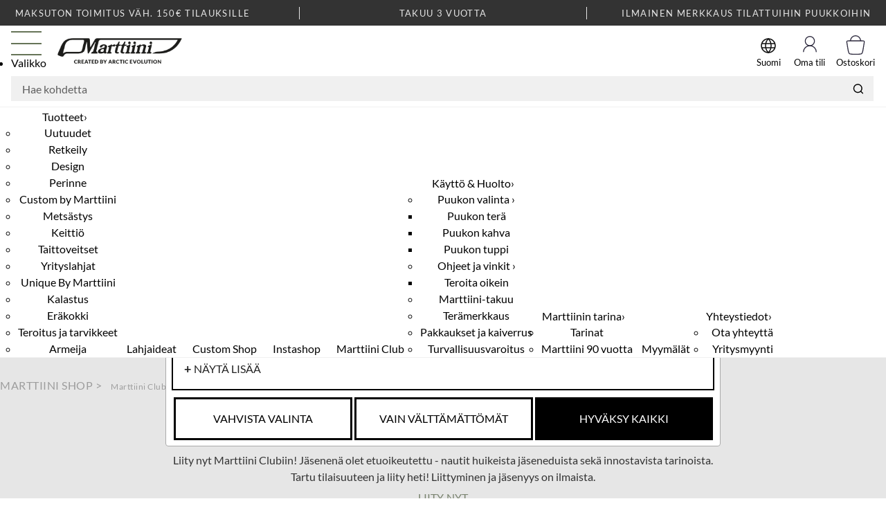

--- FILE ---
content_type: text/html; charset=utf-8
request_url: https://www.marttiini.fi/epages/MarttiiniShop.sf/fi_FI/?ObjectPath=/Shops/MarttiiniShop/Categories/%22Marttiini%20Club%22
body_size: 19072
content:
<!DOCTYPE html>
<!--[if lt IE 7 ]> <html class="ie6" lang="fi"> <![endif]-->
<!--[if IE 7 ]> <html class="ie7" lang="fi"> <![endif]-->
<!--[if IE 8 ]> <html class="ie8" lang="fi"> <![endif]-->
<!--[if IE 9 ]> <html class="ie9" lang="fi"> <![endif]-->
<!--[if (gt IE 9)|!(IE)]><!--> <html lang="fi"> <!--<![endif]-->
<head>
<title>Marttiini Club | Liity Marttiini Clubiin | Etuja | Tarjouksia | Liity Nyt | Marttiini</title>
<meta name="viewport" content="width=device-width, initial-scale=1"/>
<meta http-equiv="X-UA-Compatible" content="IE=Edge"/>
<meta charset="utf-8"/>
<meta property="og:image" content="https://www.marttiini.fi/WebRoot/Marttiini/Shops/MarttiiniShop/5DA9/8CFF/353A/6F15/3A72/0A28/105F/AA23/Screenshot_2019-04-16_at_15.49.24_m.png"/>
<meta property="og:image:alt" content="Marttiini Club"/>
<meta property="og:title" content="Marttiini Club"/>
<meta property="og:type" content="website"/>
<meta property="og:url" content="https://www.marttiini.fi/Marttiini-Club"/>
<link type="text/css" href="/WebRoot/StoreTypes/7.112.0/MarttiiniStore/lib-min/package-sf.css" rel="stylesheet"/><link href="/WebRoot/StoreTypes/7.112.0/MarttiiniStore/SF/vilkascontentelement.swiper.min.css" rel="stylesheet" type="text/css"><style type="text/css">.cookiebox{max-width:800px;display:inline-block}.cookiebox h2{font-size:24px;margin:15px 0}.uppercase{text-transform:uppercase}.boxes{display:flex;flex-wrap:wrap}.box h3{font-size:24px;margin:0;font-weight:900}.box{border:2px solid #000;width:100%;margin-bottom:10px;padding:1em}.boxbutton{border:2px solid #000;width:33%;margin-bottom:10px;margin-left:2px;margin-right:2px;padding:1em}.open,.show-all{transition:.3s}.show-all:before{content:"+";transition:.3s;font-size:18px;margin-right:4px;font-weight:bold}.show-all.open:before{content:"-";transition:.3s;font-size:18px;margin-right:4px;font-weight:bold}.wrapper{display:flex;justify-content:space-between}a{display:inline-block}#confirm-choices,#confirm-requiredcookies{background-color:#fff;color:#000;margin-left:.2em;width:100%;padding:1em;border:3px solid #000;text-align:center;box-sizing:border-box;transition:.3s ease-out}.hidden{display:none;visibility:hidden}#confirm-choices:hover,#confirm-requiredcookies:hover{background:#ccc}#accept-all{background-color:#000;color:#fff;margin-left:.2em;margin-right:.1em;width:100%;padding:1em;border:3px solid #000;text-align:center;box-sizing:border-box;transition:.3s ease-out}#accept-all:hover{background:#fff;color:#000;transition:.3s ease-out}.switch{position:relative;display:inline-block;width:60px;height:34px}.switch input{opacity:0;width:0;height:0}.slider{position:absolute;cursor:pointer;top:0;left:0;right:0;bottom:0;background-color:#ccc;-webkit-transition:.4s;transition:.4s}.slider:before{position:absolute;content:"";height:26px;width:26px;left:4px;bottom:4px;background-color:#fff;-webkit-transition:.4s;transition:.4s}input:checked+.slider{background-color:#2196f3}input:focus+.slider{box-shadow:0 0 1px #2196f3}input:checked+.slider:before{-webkit-transform:translateX(26px);-ms-transform:translateX(26px);transform:translateX(26px)}.slider.round{border-radius:34px}.slider.round:before{border-radius:50%}#privacy-statement{text-align:center;margin:20px auto 12px auto;display:block;font-weight:bold}.no-titlebar .ui-dialog-titlebar{display:none}.toggle-text-wrapper{max-height:300px;overflow-y:scroll;box-shadow: inset 0px 0px 5px #00000080;padding:10px}</style><link href="/WebRoot/Marttiini/Shops/MarttiiniShop/Styles/Base_0020_Plus/StorefrontStyle_97.css" rel="stylesheet" type="text/css"/><style type="text/css">@import url(/WebRoot/StoreTypes/7.112.0/MarttiiniStore/lib/de_epages/design/style-ie.css) screen and (-ms-high-contrast:active),(-ms-high-contrast:none);</style><style type="text/css">:root{--vilkas-design-product-layout-columns:4;--vilkas-design-theme-spacing-left:1rem;--vilkas-design-theme-spacing-left-sm:1rem;--vilkas-design-theme-spacing-left-md:1rem;--vilkas-design-theme-spacing-left-lg:1rem;--vilkas-design-theme-spacing-left-xl:1.5rem;--vilkas-design-theme-spacing-left-xxl:1.5rem;--vilkas-design-theme-spacing-right:1rem;--vilkas-design-theme-spacing-right-sm:1rem;--vilkas-design-theme-spacing-right-md:1rem;--vilkas-design-theme-spacing-right-lg:1rem;--vilkas-design-theme-spacing-right-xl:1.5rem;--vilkas-design-theme-spacing-right-xxl:1.5rem;--vilkas-design-theme-spacing-roof-top:.25rem;--vilkas-design-theme-spacing-roof-bottom:.25rem;--vilkas-design-theme-spacing-header-top:.5rem;--vilkas-design-theme-spacing-header-bottom:.5rem;--vilkas-design-theme-spacing-top-top:.5rem;--vilkas-design-theme-spacing-top-bottom:.5rem;--vilkas-design-theme-spacing-content-top:1.5rem;--vilkas-design-theme-spacing-content-bottom:1.5rem;--vilkas-design-theme-spacing-bottom-top:.5rem;--vilkas-design-theme-spacing-bottom-bottom:.5rem;--vilkas-design-theme-spacing-footer-top:2.5rem;--vilkas-design-theme-spacing-footer-bottom:2.5rem;--vilkas-design-theme-spacing-left-top:.5rem;--vilkas-design-theme-spacing-left-bottom:.5rem;--vilkas-design-theme-spacing-right-top:.5rem;--vilkas-design-theme-spacing-right-bottom:.5rem;--vilkas-design-theme-color-primary:rgba(102,116,88,1);--vilkas-design-theme-color-secondary:rgba(77,92,61,1);--vilkas-design-theme-color-accent:rgba(148,180,160,1);--vilkas-design-theme-color-black:rgba(0,0,0,1);--vilkas-design-theme-color-white:rgba(255,255,255,1);--vilkas-design-theme-color-grey:rgba(241,241,241,1);--vilkas-design-theme-site-width:1440px;--vilkas-design-theme-site-background-color:rgba(255,255,255,1);--vilkas-design-theme-roof-background-color:rgba(0,0,0,1);--vilkas-design-theme-roof-align:flex-end;--vilkas-design-theme-roof-headline-size:1rem;--vilkas-design-theme-roof-headline-color:rgba(255,255,255,1);--vilkas-design-theme-roof-headline-bold:bold;--vilkas-design-theme-roof-headline-italic:normal;--vilkas-design-theme-roof-link-size:1rem;--vilkas-design-theme-roof-link-color:rgba(255,255,255,1);--vilkas-design-theme-roof-link-bold:normal;--vilkas-design-theme-roof-link-italic:normal;--vilkas-design-theme-roof-link-underline:none;--vilkas-design-theme-roof-link-hover-color:rgba(255,255,255,1);--vilkas-design-theme-roof-link-hover-bold:normal;--vilkas-design-theme-roof-link-hover-italic:normal;--vilkas-design-theme-roof-link-hover-underline:underline;--vilkas-design-theme-roof-paragraph-size:1rem;--vilkas-design-theme-roof-paragraph-color:rgba(255,255,255,1);--vilkas-design-theme-roof-paragraph-bold:normal;--vilkas-design-theme-roof-paragraph-italic:normal;--vilkas-design-theme-header-background-color:rgba(255,255,255,1);--vilkas-design-theme-header-align:space-between;--vilkas-design-theme-header-headline-size:1rem;--vilkas-design-theme-header-headline-color:rgba(0,0,0,1);--vilkas-design-theme-header-headline-bold:bold;--vilkas-design-theme-header-headline-italic:normal;--vilkas-design-theme-header-link-size:1rem;--vilkas-design-theme-header-link-color:rgba(0,0,0,1);--vilkas-design-theme-header-link-bold:normal;--vilkas-design-theme-header-link-italic:normal;--vilkas-design-theme-header-link-underline:none;--vilkas-design-theme-header-link-hover-color:rgba(102,116,88,1);--vilkas-design-theme-header-link-hover-bold:normal;--vilkas-design-theme-header-link-hover-italic:normal;--vilkas-design-theme-header-link-hover-underline:underline;--vilkas-design-theme-header-paragraph-size:1rem;--vilkas-design-theme-header-paragraph-color:rgba(0,0,0,1);--vilkas-design-theme-header-paragraph-bold:normal;--vilkas-design-theme-header-paragraph-italic:normal;--vilkas-design-theme-top-background-color:rgba(255,255,255,1);--vilkas-design-theme-top-align:center;--vilkas-design-theme-top-headline-size:1rem;--vilkas-design-theme-top-headline-color:rgba(0,0,0,1);--vilkas-design-theme-top-headline-bold:bold;--vilkas-design-theme-top-headline-italic:normal;--vilkas-design-theme-top-link-size:1rem;--vilkas-design-theme-top-link-color:rgba(0,0,0,1);--vilkas-design-theme-top-link-bold:normal;--vilkas-design-theme-top-link-italic:normal;--vilkas-design-theme-top-link-underline:none;--vilkas-design-theme-top-link-hover-color:rgba(102,116,88,1);--vilkas-design-theme-top-link-hover-bold:normal;--vilkas-design-theme-top-link-hover-italic:normal;--vilkas-design-theme-top-link-hover-underline:underline;--vilkas-design-theme-top-paragraph-size:1rem;--vilkas-design-theme-top-paragraph-color:rgba(0,0,0,1);--vilkas-design-theme-top-paragraph-bold:normal;--vilkas-design-theme-top-paragraph-italic:normal;--vilkas-design-theme-bottom-background-color:rgba(255,255,255,1);--vilkas-design-theme-bottom-align:center;--vilkas-design-theme-bottom-headline-size:1rem;--vilkas-design-theme-bottom-headline-color:rgba(0,0,0,1);--vilkas-design-theme-bottom-headline-bold:bold;--vilkas-design-theme-bottom-headline-italic:normal;--vilkas-design-theme-bottom-link-size:1rem;--vilkas-design-theme-bottom-link-color:rgba(102,116,88,1);--vilkas-design-theme-bottom-link-bold:normal;--vilkas-design-theme-bottom-link-italic:normal;--vilkas-design-theme-bottom-link-underline:none;--vilkas-design-theme-bottom-link-hover-color:rgba(77,92,61,1);--vilkas-design-theme-bottom-link-hover-bold:normal;--vilkas-design-theme-bottom-link-hover-italic:normal;--vilkas-design-theme-bottom-link-hover-underline:underline;--vilkas-design-theme-bottom-paragraph-size:1rem;--vilkas-design-theme-bottom-paragraph-color:rgba(0,0,0,1);--vilkas-design-theme-bottom-paragraph-bold:normal;--vilkas-design-theme-bottom-paragraph-italic:normal;--vilkas-design-theme-footer-background-color:rgba(0,0,0,1);--vilkas-design-theme-footer-align:flex-start;--vilkas-design-theme-footer-headline-size:1rem;--vilkas-design-theme-footer-headline-color:rgba(255,255,255,1);--vilkas-design-theme-footer-headline-bold:normal;--vilkas-design-theme-footer-headline-italic:normal;--vilkas-design-theme-footer-link-size:1rem;--vilkas-design-theme-footer-link-color:rgba(255,255,255,1);--vilkas-design-theme-footer-link-bold:normal;--vilkas-design-theme-footer-link-italic:normal;--vilkas-design-theme-footer-link-underline:underline;--vilkas-design-theme-footer-link-hover-color:rgba(148,180,160,1);--vilkas-design-theme-footer-link-hover-bold:normal;--vilkas-design-theme-footer-link-hover-italic:normal;--vilkas-design-theme-footer-link-hover-underline:underline;--vilkas-design-theme-footer-paragraph-size:1rem;--vilkas-design-theme-footer-paragraph-color:rgba(255,255,255,1);--vilkas-design-theme-footer-paragraph-bold:normal;--vilkas-design-theme-footer-paragraph-italic:normal;--vilkas-design-theme-checkout-step-background-color:rgba(255,255,255,1);--vilkas-design-theme-checkout-previous-step-background-color:rgba(102,116,88,1);--vilkas-design-theme-checkout-current-step-background-color:rgba(77,92,61,1);--vilkas-design-theme-checkout-step-font-color:rgba(0,0,0,1);--vilkas-design-theme-checkout-step-font-bold:normal;--vilkas-design-theme-checkout-step-font-italic:normal;--vilkas-design-theme-checkout-current-step-font-color:rgba(255,255,255,1);--vilkas-design-theme-checkout-current-step-font-bold:normal;--vilkas-design-theme-checkout-current-step-font-italic:normal;--vilkas-design-theme-checkout-current-step-font-underline:none;--vilkas-design-theme-checkout-previous-step-font-color:rgba(255,255,255,1);--vilkas-design-theme-checkout-previous-step-font-bold:normal;--vilkas-design-theme-checkout-previous-step-font-italic:normal;--vilkas-design-theme-checkout-previous-step-font-underline:none;--vilkas-design-theme-checkout-previous-step-font-hover-color:rgba(255,255,255,1);--vilkas-design-theme-checkout-previous-step-font-hover-bold:normal;--vilkas-design-theme-checkout-previous-step-font-hover-italic:normal;--vilkas-design-theme-checkout-previous-step-font-hover-underline:underline;--vilkas-design-theme-content-background-color:rgba(255,255,255,1);--vilkas-design-theme-content-headline1-size:2.488rem;--vilkas-design-theme-content-headline1-color:rgba(0,0,0,1);--vilkas-design-theme-content-headline1-bold:bold;--vilkas-design-theme-content-headline1-italic:normal;--vilkas-design-theme-content-headline2-size:2.074rem;--vilkas-design-theme-content-headline2-color:rgba(0,0,0,1);--vilkas-design-theme-content-headline2-bold:bold;--vilkas-design-theme-content-headline2-italic:normal;--vilkas-design-theme-content-headline3-size:1.728rem;--vilkas-design-theme-content-headline3-color:rgba(0,0,0,1);--vilkas-design-theme-content-headline3-bold:bold;--vilkas-design-theme-content-headline3-italic:normal;--vilkas-design-theme-content-paragraph-size:1rem;--vilkas-design-theme-content-paragraph-color:rgba(0,0,0,1);--vilkas-design-theme-content-paragraph-bold:normal;--vilkas-design-theme-content-paragraph-italic:normal;--vilkas-design-theme-content-link-size:1rem;--vilkas-design-theme-content-link-color:rgba(102,116,88,1);--vilkas-design-theme-content-link-bold:normal;--vilkas-design-theme-content-link-italic:normal;--vilkas-design-theme-content-link-underline:none;--vilkas-design-theme-content-link-hover-color:rgba(77,92,61,1);--vilkas-design-theme-content-link-hover-bold:normal;--vilkas-design-theme-content-link-hover-italic:normal;--vilkas-design-theme-content-link-hover-underline:underline;--vilkas-design-theme-left-background-color:rgba(255,255,255,1);--vilkas-design-theme-left-width:251px;--vilkas-design-theme-left-headline-size:1rem;--vilkas-design-theme-left-headline-color:rgba(0,0,0,1);--vilkas-design-theme-left-headline-bold:bold;--vilkas-design-theme-left-headline-italic:normal;--vilkas-design-theme-left-paragraph-size:1rem;--vilkas-design-theme-left-paragraph-color:rgba(0,0,0,1);--vilkas-design-theme-left-paragraph-bold:normal;--vilkas-design-theme-left-paragraph-italic:normal;--vilkas-design-theme-left-link-size:1rem;--vilkas-design-theme-left-link-color:rgba(0,0,0,1);--vilkas-design-theme-left-link-bold:normal;--vilkas-design-theme-left-link-italic:normal;--vilkas-design-theme-left-link-underline:none;--vilkas-design-theme-left-link-hover-color:rgba(102,116,88,1);--vilkas-design-theme-left-link-hover-bold:normal;--vilkas-design-theme-left-link-hover-italic:normal;--vilkas-design-theme-left-link-hover-underline:underline;--vilkas-design-theme-right-background-color:rgba(255,255,255,1);--vilkas-design-theme-right-width:215px;--vilkas-design-theme-right-headline-size:1rem;--vilkas-design-theme-right-headline-color:rgba(0,0,0,1);--vilkas-design-theme-right-headline-bold:bold;--vilkas-design-theme-right-headline-italic:normal;--vilkas-design-theme-right-paragraph-size:1rem;--vilkas-design-theme-right-paragraph-color:rgba(0,0,0,1);--vilkas-design-theme-right-paragraph-bold:normal;--vilkas-design-theme-right-paragraph-italic:normal;--vilkas-design-theme-right-link-size:1rem;--vilkas-design-theme-right-link-color:rgba(0,0,0,1);--vilkas-design-theme-right-link-bold:normal;--vilkas-design-theme-right-link-italic:normal;--vilkas-design-theme-right-link-underline:none;--vilkas-design-theme-right-link-hover-color:rgba(102,116,88,1);--vilkas-design-theme-right-link-hover-bold:normal;--vilkas-design-theme-right-link-hover-italic:normal;--vilkas-design-theme-right-link-hover-underline:underline;--vilkas-design-theme-product-manufacturer-visibility:0;--vilkas-design-theme-product-short-description-visibility:0;--vilkas-design-theme-product-background-color:rgba(255,255,255,1);--vilkas-design-theme-product-padding:1rem;--vilkas-design-theme-product-border-radius:3px;--vilkas-design-theme-product-hover-box-shadow:unset;--vilkas-design-theme-product-image-background-color:rgba(255,255,255,1);--vilkas-design-theme-product-image-hover-scale:1.05;--vilkas-design-theme-product-icon-border:1px solid;--vilkas-design-theme-product-icon-border-color:rgba(102,116,88,1);--vilkas-design-theme-product-icon-border-radius:3px;--vilkas-design-theme-product-icon-font-size:.875rem;--vilkas-design-theme-product-icon-padding:.25rem .75rem;--vilkas-design-theme-product-icon-background-color:rgba(102,116,88,1);--vilkas-design-theme-product-icon-font-color:rgba(255,255,255,1);--vilkas-design-theme-product-infoarea-gap:.25rem;--vilkas-design-theme-product-infoarea-padding-mobile:.5rem;--vilkas-design-theme-product-infoarea-padding-desktop:1rem;--vilkas-design-theme-product-manufacturer-font-size:1rem;--vilkas-design-theme-product-manufacturer-font-color:rgba(0,0,0,1);--vilkas-design-theme-product-manufacturer-font-hover-color:rgba(102,116,88,1);--vilkas-design-theme-product-manufacturer-font-bold:normal;--vilkas-design-theme-product-manufacturer-font-hover-bold:normal;--vilkas-design-theme-product-name-font-color:rgba(0,0,0,1);--vilkas-design-theme-product-name-font-size:1.25rem;--vilkas-design-theme-product-name-font-hover-color:rgba(77,92,61,1);--vilkas-design-theme-product-name-font-bold:normal;--vilkas-design-theme-product-name-font-hover-bold:normal;--vilkas-design-theme-product-number-font-color:rgba(0,0,0,1);--vilkas-design-theme-product-number-font-size:1rem;--vilkas-design-theme-product-small-description-font-size:1rem;--vilkas-design-theme-product-small-description-font-color:rgba(0,0,0,1);--vilkas-design-theme-product-current-price-font-size:1.5rem;--vilkas-design-theme-product-current-price-font-color:rgba(0,0,0,1);--vilkas-design-theme-product-current-price-font-bold:normal;--vilkas-design-theme-product-reference-price-font-size:1rem;--vilkas-design-theme-product-reference-price-font-color:rgba(0,0,0,1);--vilkas-design-theme-product-reference-price-font-bold:normal;--vilkas-design-theme-roof-border-top:0;--vilkas-design-theme-roof-border-right:0;--vilkas-design-theme-roof-border-bottom:0;--vilkas-design-theme-roof-border-left:0;--vilkas-design-theme-roof-border-color:rgba(241,241,241,1);--vilkas-design-theme-header-border-top:0;--vilkas-design-theme-header-border-right:0;--vilkas-design-theme-header-border-bottom:1px solid;--vilkas-design-theme-header-border-left:0;--vilkas-design-theme-header-border-color:rgba(241,241,241,1);--vilkas-design-theme-top-border-top:0;--vilkas-design-theme-top-border-right:0;--vilkas-design-theme-top-border-bottom:1px solid;--vilkas-design-theme-top-border-left:0;--vilkas-design-theme-top-border-color:rgba(241,241,241,1);--vilkas-design-theme-bottom-border-top:0;--vilkas-design-theme-bottom-border-right:0;--vilkas-design-theme-bottom-border-bottom:0;--vilkas-design-theme-bottom-border-left:0;--vilkas-design-theme-bottom-border-color:rgba(241,241,241,1);--vilkas-design-theme-footer-border-top:1px solid;--vilkas-design-theme-footer-border-right:0;--vilkas-design-theme-footer-border-bottom:0;--vilkas-design-theme-footer-border-left:0;--vilkas-design-theme-footer-border-color:rgba(241,241,241,1)}</style><link href="https://fonts.googleapis.com/icon?family=Material+Icons" rel="stylesheet"/><link href="https://vdt.vilkas.fi/VDT/master/SnippetSlickslider/slick.css" rel="stylesheet" type="text/css"/><link href="https://vdt.vilkas.fi/VDT/master/SnippetSlickslider/slick-theme.css" rel="stylesheet" type="text/css"/><link href="https://vdt.vilkas.fi/VDT/marttiini/marttiini.fi/marttiini-2025/StyleExtension.css" rel="stylesheet" type="text/css"/><link href="https://vdt.vilkas.fi/VDT/master/marttiini.fi/sustainability.css" rel='stylesheet' type='text/css'/><link href="https://vdt.vilkas.fi/VDT/master/marttiini.fi/sustainability/css/marttiini-sustainability.css" rel="stylesheet" type="text/css"/><link href="https://vdt.vilkas.fi/VDT/master/marttiini.fi/blog/css/marttiini-blog.css" rel="stylesheet" type="text/css"/><link href="https://vdt.vilkas.fi/VDT/master/marttiini.fi/custom-shop/css/marttiini-custom-shop.css" rel="stylesheet" type="text/css"/><link href="https://vdt.vilkas.fi/VDT/master/marttiini.fi/custobar.css" rel="stylesheet" type="text/css"/><style type="text/css">a#Notification_582448{display:none}a#Notification_565546{display:none}.nosto_element .ProductIconImg{display:none!important}@media screen and (min-width:640px){.ProductListImageBox.two-colums-product-list td.custom-product-card .ImageArea{line-height:600px!important}.ProductListImageBox.two-colums-product-list .custom-product-card .ImageArea img{max-height:500px}}@media screen and (max-width:640px){.BigBnr{display:block!important;padding-top:75px;height:275px}}.ProductListImageBox.two-colums-product-list tbody td{flex-basis:49%;padding:0}</style><style type="text/css">.VilkasContentElementsMainWrapper .VilkasContentElement.VilkasContentElement4211990{--vilkas-content-element-background-color:rgba(255,255,255,1);--vilkas-content-element-small-headline-size:1rem;--vilkas-content-element-small-headline-color:rgba(0,0,0,1);--vilkas-content-element-small-headline-bold:normal;--vilkas-content-element-small-headline-italic:normal;--vilkas-content-element-small-headline-underline:normal;--vilkas-content-element-headline-size:1.5rem;--vilkas-content-element-headline-color:rgba(0,0,0,1);--vilkas-content-element-headline-bold:bold;--vilkas-content-element-headline-italic:normal;--vilkas-content-element-headline-underline:normal;--vilkas-content-element-paragraph-size:1rem;--vilkas-content-element-paragraph-color:rgba(0,0,0,1);--vilkas-content-element-paragraph-bold:normal;--vilkas-content-element-paragraph-italic:normal;--vilkas-content-element-paragraph-underline:normal;--vilkas-content-element-link-size:1rem;--vilkas-content-element-link-color:rgba(102,116,88,1);--vilkas-content-element-link-bold:bold;--vilkas-content-element-link-italic:normal;--vilkas-content-element-link-underline:normal;--vilkas-content-element-link-hover-color:rgba(77,92,61,1);--vilkas-content-element-link-bold-hover:bold;--vilkas-content-element-link-italic-hover:normal;--vilkas-content-element-link-underline-hover:normal;--vilkas-content-element-link-button-border:1px solid;--vilkas-content-element-link-button-border-color:rgba(102,116,88,1);--vilkas-content-element-link-button-border-color-hover:rgba(77,92,61,1);--vilkas-content-element-link-button-border-radius:3px;--vilkas-content-element-link-button-background-color:rgba(102,116,88,1);--vilkas-content-element-link-button-background-color-hover:rgba(77,92,61,1);--vilkas-content-element-link-button-text-color:rgba(255,255,255,1);--vilkas-content-element-link-button-text-color-hover:rgba(255,255,255,1);--vilkas-content-element-link-button-padding:.5rem 1.5rem;--vilkas-content-element-image-as-background-height:400px;--vilkas-content-element-image-as-background-height-desktop:500px;--vilkas-content-element-row-background-color:rgba(102,116,88,1);--vilkas-content-element-inner-padding-top:0;--vilkas-content-element-inner-padding-top-desktop:0;--vilkas-content-element-inner-padding-bottom:0;--vilkas-content-element-inner-padding-bottom-desktop:0;--vilkas-content-element-outer-margin-top:1rem;--vilkas-content-element-outer-margin-top-desktop:2rem;--vilkas-content-element-outer-margin-bottom:1rem;--vilkas-content-element-outer-margin-bottom-desktop:2rem}</style><style type="text/css">.VilkasContentElementsMainWrapper .VilkasContentElement.VilkasContentElement4211992{--vilkas-content-element-background-color:rgba(255,255,255,1);--vilkas-content-element-small-headline-size:1rem;--vilkas-content-element-small-headline-color:rgba(0,0,0,1);--vilkas-content-element-small-headline-bold:normal;--vilkas-content-element-small-headline-italic:normal;--vilkas-content-element-small-headline-underline:normal;--vilkas-content-element-headline-size:1.5rem;--vilkas-content-element-headline-color:rgba(0,0,0,1);--vilkas-content-element-headline-bold:bold;--vilkas-content-element-headline-italic:normal;--vilkas-content-element-headline-underline:normal;--vilkas-content-element-paragraph-size:1rem;--vilkas-content-element-paragraph-color:rgba(0,0,0,1);--vilkas-content-element-paragraph-bold:normal;--vilkas-content-element-paragraph-italic:normal;--vilkas-content-element-paragraph-underline:normal;--vilkas-content-element-link-size:1rem;--vilkas-content-element-link-color:rgba(102,116,88,1);--vilkas-content-element-link-bold:bold;--vilkas-content-element-link-italic:normal;--vilkas-content-element-link-underline:normal;--vilkas-content-element-link-hover-color:rgba(77,92,61,1);--vilkas-content-element-link-bold-hover:bold;--vilkas-content-element-link-italic-hover:normal;--vilkas-content-element-link-underline-hover:normal;--vilkas-content-element-link-button-border:1px solid;--vilkas-content-element-link-button-border-color:rgba(102,116,88,1);--vilkas-content-element-link-button-border-color-hover:rgba(77,92,61,1);--vilkas-content-element-link-button-border-radius:3px;--vilkas-content-element-link-button-background-color:rgba(102,116,88,1);--vilkas-content-element-link-button-background-color-hover:rgba(77,92,61,1);--vilkas-content-element-link-button-text-color:rgba(255,255,255,1);--vilkas-content-element-link-button-text-color-hover:rgba(255,255,255,1);--vilkas-content-element-link-button-padding:.5rem 1.5rem;--vilkas-content-element-image-as-background-height:400px;--vilkas-content-element-image-as-background-height-desktop:500px;--vilkas-content-element-row-background-color:rgba(255,255,255,1);--vilkas-content-element-inner-padding-top:0;--vilkas-content-element-inner-padding-top-desktop:0;--vilkas-content-element-inner-padding-bottom:0;--vilkas-content-element-inner-padding-bottom-desktop:0;--vilkas-content-element-outer-margin-top:1rem;--vilkas-content-element-outer-margin-top-desktop:2rem;--vilkas-content-element-outer-margin-bottom:1rem;--vilkas-content-element-outer-margin-bottom-desktop:2rem}</style><style type="text/css">.VilkasContentElementsMainWrapper .VilkasContentElement.VilkasContentElement4211999{--vilkas-content-element-background-color:rgba(255,255,255,1);--vilkas-content-element-small-headline-size:1rem;--vilkas-content-element-small-headline-color:rgba(0,0,0,1);--vilkas-content-element-small-headline-bold:normal;--vilkas-content-element-small-headline-italic:normal;--vilkas-content-element-small-headline-underline:normal;--vilkas-content-element-headline-size:1.5rem;--vilkas-content-element-headline-color:rgba(0,0,0,1);--vilkas-content-element-headline-bold:bold;--vilkas-content-element-headline-italic:normal;--vilkas-content-element-headline-underline:normal;--vilkas-content-element-paragraph-size:1rem;--vilkas-content-element-paragraph-color:rgba(0,0,0,1);--vilkas-content-element-paragraph-bold:normal;--vilkas-content-element-paragraph-italic:normal;--vilkas-content-element-paragraph-underline:normal;--vilkas-content-element-link-size:1rem;--vilkas-content-element-link-color:rgba(102,116,88,1);--vilkas-content-element-link-bold:bold;--vilkas-content-element-link-italic:normal;--vilkas-content-element-link-underline:normal;--vilkas-content-element-link-hover-color:rgba(77,92,61,1);--vilkas-content-element-link-bold-hover:bold;--vilkas-content-element-link-italic-hover:normal;--vilkas-content-element-link-underline-hover:normal;--vilkas-content-element-link-button-border:1px solid;--vilkas-content-element-link-button-border-color:rgba(102,116,88,1);--vilkas-content-element-link-button-border-color-hover:rgba(77,92,61,1);--vilkas-content-element-link-button-border-radius:3px;--vilkas-content-element-link-button-background-color:rgba(102,116,88,1);--vilkas-content-element-link-button-background-color-hover:rgba(77,92,61,1);--vilkas-content-element-link-button-text-color:rgba(255,255,255,1);--vilkas-content-element-link-button-text-color-hover:rgba(255,255,255,1);--vilkas-content-element-link-button-padding:.5rem 1.5rem;--vilkas-content-element-image-as-background-height:400px;--vilkas-content-element-image-as-background-height-desktop:500px;--vilkas-content-element-row-background-color:rgba(255,255,255,1);--vilkas-content-element-inner-padding-top:0;--vilkas-content-element-inner-padding-top-desktop:0;--vilkas-content-element-inner-padding-bottom:0;--vilkas-content-element-inner-padding-bottom-desktop:0;--vilkas-content-element-outer-margin-top:1rem;--vilkas-content-element-outer-margin-top-desktop:2rem;--vilkas-content-element-outer-margin-bottom:1rem;--vilkas-content-element-outer-margin-bottom-desktop:2rem}</style><style type="text/css">.VilkasContentElementsMainWrapper .VilkasContentElement.VilkasContentElement4212006{--vilkas-content-element-background-color:rgba(255,255,255,1);--vilkas-content-element-small-headline-size:1rem;--vilkas-content-element-small-headline-color:rgba(0,0,0,1);--vilkas-content-element-small-headline-bold:normal;--vilkas-content-element-small-headline-italic:normal;--vilkas-content-element-small-headline-underline:normal;--vilkas-content-element-headline-size:1.5rem;--vilkas-content-element-headline-color:rgba(0,0,0,1);--vilkas-content-element-headline-bold:bold;--vilkas-content-element-headline-italic:normal;--vilkas-content-element-headline-underline:normal;--vilkas-content-element-paragraph-size:1rem;--vilkas-content-element-paragraph-color:rgba(0,0,0,1);--vilkas-content-element-paragraph-bold:normal;--vilkas-content-element-paragraph-italic:normal;--vilkas-content-element-paragraph-underline:normal;--vilkas-content-element-link-size:1rem;--vilkas-content-element-link-color:rgba(102,116,88,1);--vilkas-content-element-link-bold:bold;--vilkas-content-element-link-italic:normal;--vilkas-content-element-link-underline:normal;--vilkas-content-element-link-hover-color:rgba(77,92,61,1);--vilkas-content-element-link-bold-hover:bold;--vilkas-content-element-link-italic-hover:normal;--vilkas-content-element-link-underline-hover:normal;--vilkas-content-element-link-button-border:1px solid;--vilkas-content-element-link-button-border-color:rgba(102,116,88,1);--vilkas-content-element-link-button-border-color-hover:rgba(77,92,61,1);--vilkas-content-element-link-button-border-radius:3px;--vilkas-content-element-link-button-background-color:rgba(102,116,88,1);--vilkas-content-element-link-button-background-color-hover:rgba(77,92,61,1);--vilkas-content-element-link-button-text-color:rgba(255,255,255,1);--vilkas-content-element-link-button-text-color-hover:rgba(255,255,255,1);--vilkas-content-element-link-button-padding:.5rem 1.5rem;--vilkas-content-element-image-as-background-height:400px;--vilkas-content-element-image-as-background-height-desktop:500px;--vilkas-content-element-row-background-color:rgba(255,255,255,1);--vilkas-content-element-inner-padding-top:0;--vilkas-content-element-inner-padding-top-desktop:0;--vilkas-content-element-inner-padding-bottom:0;--vilkas-content-element-inner-padding-bottom-desktop:0;--vilkas-content-element-outer-margin-top:1rem;--vilkas-content-element-outer-margin-top-desktop:2rem;--vilkas-content-element-outer-margin-bottom:1rem;--vilkas-content-element-outer-margin-bottom-desktop:2rem}</style><style type="text/css">.VilkasContentElementsMainWrapper .VilkasContentElement.VilkasContentElement4102735{--vilkas-content-element-background-color:rgba(255,255,255,1);--vilkas-content-element-small-headline-size:1rem;--vilkas-content-element-small-headline-color:rgba(0,0,0,1);--vilkas-content-element-small-headline-bold:normal;--vilkas-content-element-small-headline-italic:normal;--vilkas-content-element-small-headline-underline:normal;--vilkas-content-element-headline-size:1.5rem;--vilkas-content-element-headline-color:rgba(0,0,0,1);--vilkas-content-element-headline-bold:bold;--vilkas-content-element-headline-italic:normal;--vilkas-content-element-headline-underline:normal;--vilkas-content-element-paragraph-size:1rem;--vilkas-content-element-paragraph-color:rgba(0,0,0,1);--vilkas-content-element-paragraph-bold:normal;--vilkas-content-element-paragraph-italic:normal;--vilkas-content-element-paragraph-underline:normal;--vilkas-content-element-link-size:1rem;--vilkas-content-element-link-color:rgba(102,116,88,1);--vilkas-content-element-link-bold:bold;--vilkas-content-element-link-italic:normal;--vilkas-content-element-link-underline:normal;--vilkas-content-element-link-hover-color:rgba(77,92,61,1);--vilkas-content-element-link-bold-hover:bold;--vilkas-content-element-link-italic-hover:normal;--vilkas-content-element-link-underline-hover:normal;--vilkas-content-element-link-button-border:1px solid;--vilkas-content-element-link-button-border-color:rgba(102,116,88,1);--vilkas-content-element-link-button-border-color-hover:rgba(77,92,61,1);--vilkas-content-element-link-button-border-radius:3px;--vilkas-content-element-link-button-background-color:rgba(102,116,88,1);--vilkas-content-element-link-button-background-color-hover:rgba(77,92,61,1);--vilkas-content-element-link-button-text-color:rgba(255,255,255,1);--vilkas-content-element-link-button-text-color-hover:rgba(255,255,255,1);--vilkas-content-element-link-button-padding:.5rem 1.5rem;--vilkas-content-element-image-as-background-height:400px;--vilkas-content-element-image-as-background-height-desktop:500px;--vilkas-content-element-row-background-color:rgba(255,255,255,1);--vilkas-content-element-inner-padding-top:0;--vilkas-content-element-inner-padding-top-desktop:0;--vilkas-content-element-inner-padding-bottom:0;--vilkas-content-element-inner-padding-bottom-desktop:0;--vilkas-content-element-outer-margin-top:1rem;--vilkas-content-element-outer-margin-top-desktop:2rem;--vilkas-content-element-outer-margin-bottom:1rem;--vilkas-content-element-outer-margin-bottom-desktop:2rem}</style><style type="text/css">.VilkasContentElementsMainWrapper .VilkasContentElement.VilkasContentElement4078139{--vilkas-content-element-background-color:#009fb8;--vilkas-content-element-small-headline-size:1rem;--vilkas-content-element-small-headline-color:#009fb8;--vilkas-content-element-small-headline-bold:normal;--vilkas-content-element-small-headline-italic:normal;--vilkas-content-element-small-headline-underline:normal;--vilkas-content-element-headline-size:1.5rem;--vilkas-content-element-headline-color:#009fb8;--vilkas-content-element-headline-bold:bold;--vilkas-content-element-headline-italic:normal;--vilkas-content-element-headline-underline:normal;--vilkas-content-element-paragraph-size:1rem;--vilkas-content-element-paragraph-color:#009fb8;--vilkas-content-element-paragraph-bold:normal;--vilkas-content-element-paragraph-italic:normal;--vilkas-content-element-paragraph-underline:normal;--vilkas-content-element-link-size:1rem;--vilkas-content-element-link-color:#009fb8;--vilkas-content-element-link-bold:bold;--vilkas-content-element-link-italic:normal;--vilkas-content-element-link-underline:normal;--vilkas-content-element-link-hover-color:#009fb8;--vilkas-content-element-link-bold-hover:bold;--vilkas-content-element-link-italic-hover:normal;--vilkas-content-element-link-underline-hover:normal;--vilkas-content-element-link-button-border:1px solid;--vilkas-content-element-link-button-border-color:#009fb8;--vilkas-content-element-link-button-border-color-hover:#009fb8;--vilkas-content-element-link-button-border-radius:3px;--vilkas-content-element-link-button-background-color:#009fb8;--vilkas-content-element-link-button-background-color-hover:#009fb8;--vilkas-content-element-link-button-text-color:#009fb8;--vilkas-content-element-link-button-text-color-hover:#009fb8;--vilkas-content-element-link-button-padding:.5rem 1.5rem;--vilkas-content-element-image-as-background-height:400px;--vilkas-content-element-image-as-background-height-desktop:500px;--vilkas-content-element-row-background-color:#009fb8;--vilkas-content-element-inner-padding-top:0;--vilkas-content-element-inner-padding-top-desktop:0;--vilkas-content-element-inner-padding-bottom:0;--vilkas-content-element-inner-padding-bottom-desktop:0;--vilkas-content-element-outer-margin-top:1rem;--vilkas-content-element-outer-margin-top-desktop:2rem;--vilkas-content-element-outer-margin-bottom:1rem;--vilkas-content-element-outer-margin-bottom-desktop:2rem}</style><style type="text/css">.VilkasContentElementsMainWrapper .VilkasContentElement.VilkasContentElement4078145{--vilkas-content-element-background-color:#009fb8;--vilkas-content-element-small-headline-size:1rem;--vilkas-content-element-small-headline-color:#009fb8;--vilkas-content-element-small-headline-bold:normal;--vilkas-content-element-small-headline-italic:normal;--vilkas-content-element-small-headline-underline:normal;--vilkas-content-element-headline-size:1.5rem;--vilkas-content-element-headline-color:#009fb8;--vilkas-content-element-headline-bold:bold;--vilkas-content-element-headline-italic:normal;--vilkas-content-element-headline-underline:normal;--vilkas-content-element-paragraph-size:1rem;--vilkas-content-element-paragraph-color:#009fb8;--vilkas-content-element-paragraph-bold:normal;--vilkas-content-element-paragraph-italic:normal;--vilkas-content-element-paragraph-underline:normal;--vilkas-content-element-link-size:1rem;--vilkas-content-element-link-color:#009fb8;--vilkas-content-element-link-bold:bold;--vilkas-content-element-link-italic:normal;--vilkas-content-element-link-underline:normal;--vilkas-content-element-link-hover-color:#009fb8;--vilkas-content-element-link-bold-hover:bold;--vilkas-content-element-link-italic-hover:normal;--vilkas-content-element-link-underline-hover:normal;--vilkas-content-element-link-button-border:1px solid;--vilkas-content-element-link-button-border-color:#009fb8;--vilkas-content-element-link-button-border-color-hover:#009fb8;--vilkas-content-element-link-button-border-radius:3px;--vilkas-content-element-link-button-background-color:#009fb8;--vilkas-content-element-link-button-background-color-hover:#009fb8;--vilkas-content-element-link-button-text-color:#009fb8;--vilkas-content-element-link-button-text-color-hover:#009fb8;--vilkas-content-element-link-button-padding:.5rem 1.5rem;--vilkas-content-element-image-as-background-height:400px;--vilkas-content-element-image-as-background-height-desktop:500px;--vilkas-content-element-row-background-color:#009fb8;--vilkas-content-element-inner-padding-top:0;--vilkas-content-element-inner-padding-top-desktop:0;--vilkas-content-element-inner-padding-bottom:0;--vilkas-content-element-inner-padding-bottom-desktop:0;--vilkas-content-element-outer-margin-top:1rem;--vilkas-content-element-outer-margin-top-desktop:2rem;--vilkas-content-element-outer-margin-bottom:1rem;--vilkas-content-element-outer-margin-bottom-desktop:2rem}</style><style type="text/css">.VilkasContentElementsMainWrapper .VilkasContentElement.VilkasContentElement4078143{--vilkas-content-element-background-color:#009fb8;--vilkas-content-element-small-headline-size:1rem;--vilkas-content-element-small-headline-color:#009fb8;--vilkas-content-element-small-headline-bold:normal;--vilkas-content-element-small-headline-italic:normal;--vilkas-content-element-small-headline-underline:normal;--vilkas-content-element-headline-size:1.5rem;--vilkas-content-element-headline-color:#009fb8;--vilkas-content-element-headline-bold:bold;--vilkas-content-element-headline-italic:normal;--vilkas-content-element-headline-underline:normal;--vilkas-content-element-paragraph-size:1rem;--vilkas-content-element-paragraph-color:#009fb8;--vilkas-content-element-paragraph-bold:normal;--vilkas-content-element-paragraph-italic:normal;--vilkas-content-element-paragraph-underline:normal;--vilkas-content-element-link-size:1rem;--vilkas-content-element-link-color:#009fb8;--vilkas-content-element-link-bold:bold;--vilkas-content-element-link-italic:normal;--vilkas-content-element-link-underline:normal;--vilkas-content-element-link-hover-color:#009fb8;--vilkas-content-element-link-bold-hover:bold;--vilkas-content-element-link-italic-hover:normal;--vilkas-content-element-link-underline-hover:normal;--vilkas-content-element-link-button-border:1px solid;--vilkas-content-element-link-button-border-color:#009fb8;--vilkas-content-element-link-button-border-color-hover:#009fb8;--vilkas-content-element-link-button-border-radius:3px;--vilkas-content-element-link-button-background-color:#009fb8;--vilkas-content-element-link-button-background-color-hover:#009fb8;--vilkas-content-element-link-button-text-color:#009fb8;--vilkas-content-element-link-button-text-color-hover:#009fb8;--vilkas-content-element-link-button-padding:.5rem 1.5rem;--vilkas-content-element-image-as-background-height:400px;--vilkas-content-element-image-as-background-height-desktop:500px;--vilkas-content-element-row-background-color:#009fb8;--vilkas-content-element-inner-padding-top:0;--vilkas-content-element-inner-padding-top-desktop:0;--vilkas-content-element-inner-padding-bottom:0;--vilkas-content-element-inner-padding-bottom-desktop:0;--vilkas-content-element-outer-margin-top:1rem;--vilkas-content-element-outer-margin-top-desktop:2rem;--vilkas-content-element-outer-margin-bottom:1rem;--vilkas-content-element-outer-margin-bottom-desktop:2rem}</style><style type="text/css">.VilkasContentElementsMainWrapper .VilkasContentElement.VilkasContentElement4103959{--vilkas-content-element-background-color:#009fb8;--vilkas-content-element-small-headline-size:1rem;--vilkas-content-element-small-headline-color:#009fb8;--vilkas-content-element-small-headline-bold:normal;--vilkas-content-element-small-headline-italic:normal;--vilkas-content-element-small-headline-underline:normal;--vilkas-content-element-headline-size:1.5rem;--vilkas-content-element-headline-color:#009fb8;--vilkas-content-element-headline-bold:bold;--vilkas-content-element-headline-italic:normal;--vilkas-content-element-headline-underline:normal;--vilkas-content-element-paragraph-size:1rem;--vilkas-content-element-paragraph-color:#009fb8;--vilkas-content-element-paragraph-bold:normal;--vilkas-content-element-paragraph-italic:normal;--vilkas-content-element-paragraph-underline:normal;--vilkas-content-element-link-size:1rem;--vilkas-content-element-link-color:#009fb8;--vilkas-content-element-link-bold:bold;--vilkas-content-element-link-italic:normal;--vilkas-content-element-link-underline:normal;--vilkas-content-element-link-hover-color:#009fb8;--vilkas-content-element-link-bold-hover:bold;--vilkas-content-element-link-italic-hover:normal;--vilkas-content-element-link-underline-hover:normal;--vilkas-content-element-link-button-border:1px solid;--vilkas-content-element-link-button-border-color:#009fb8;--vilkas-content-element-link-button-border-color-hover:#009fb8;--vilkas-content-element-link-button-border-radius:3px;--vilkas-content-element-link-button-background-color:#009fb8;--vilkas-content-element-link-button-background-color-hover:#009fb8;--vilkas-content-element-link-button-text-color:#009fb8;--vilkas-content-element-link-button-text-color-hover:#009fb8;--vilkas-content-element-link-button-padding:.5rem 1.5rem;--vilkas-content-element-image-as-background-height:400px;--vilkas-content-element-image-as-background-height-desktop:500px;--vilkas-content-element-row-background-color:#009fb8;--vilkas-content-element-inner-padding-top:0;--vilkas-content-element-inner-padding-top-desktop:0;--vilkas-content-element-inner-padding-bottom:0;--vilkas-content-element-inner-padding-bottom-desktop:0;--vilkas-content-element-outer-margin-top:1rem;--vilkas-content-element-outer-margin-top-desktop:2rem;--vilkas-content-element-outer-margin-bottom:1rem;--vilkas-content-element-outer-margin-bottom-desktop:2rem}</style><style type="text/css">.VilkasContentElementsMainWrapper .VilkasContentElement.VilkasContentElement4103961{--vilkas-content-element-background-color:#009fb8;--vilkas-content-element-small-headline-size:1rem;--vilkas-content-element-small-headline-color:#009fb8;--vilkas-content-element-small-headline-bold:normal;--vilkas-content-element-small-headline-italic:normal;--vilkas-content-element-small-headline-underline:normal;--vilkas-content-element-headline-size:1.5rem;--vilkas-content-element-headline-color:#009fb8;--vilkas-content-element-headline-bold:bold;--vilkas-content-element-headline-italic:normal;--vilkas-content-element-headline-underline:normal;--vilkas-content-element-paragraph-size:1rem;--vilkas-content-element-paragraph-color:#009fb8;--vilkas-content-element-paragraph-bold:normal;--vilkas-content-element-paragraph-italic:normal;--vilkas-content-element-paragraph-underline:normal;--vilkas-content-element-link-size:1rem;--vilkas-content-element-link-color:#009fb8;--vilkas-content-element-link-bold:bold;--vilkas-content-element-link-italic:normal;--vilkas-content-element-link-underline:normal;--vilkas-content-element-link-hover-color:#009fb8;--vilkas-content-element-link-bold-hover:bold;--vilkas-content-element-link-italic-hover:normal;--vilkas-content-element-link-underline-hover:normal;--vilkas-content-element-link-button-border:1px solid;--vilkas-content-element-link-button-border-color:#009fb8;--vilkas-content-element-link-button-border-color-hover:#009fb8;--vilkas-content-element-link-button-border-radius:3px;--vilkas-content-element-link-button-background-color:#009fb8;--vilkas-content-element-link-button-background-color-hover:#009fb8;--vilkas-content-element-link-button-text-color:#009fb8;--vilkas-content-element-link-button-text-color-hover:#009fb8;--vilkas-content-element-link-button-padding:.5rem 1.5rem;--vilkas-content-element-image-as-background-height:400px;--vilkas-content-element-image-as-background-height-desktop:500px;--vilkas-content-element-row-background-color:#009fb8;--vilkas-content-element-inner-padding-top:0;--vilkas-content-element-inner-padding-top-desktop:0;--vilkas-content-element-inner-padding-bottom:0;--vilkas-content-element-inner-padding-bottom-desktop:0;--vilkas-content-element-outer-margin-top:1rem;--vilkas-content-element-outer-margin-top-desktop:2rem;--vilkas-content-element-outer-margin-bottom:1rem;--vilkas-content-element-outer-margin-bottom-desktop:2rem}</style><style type="text/css">.VilkasContentElementsMainWrapper .VilkasContentElement.VilkasContentElement4078141{--vilkas-content-element-background-color:#009fb8;--vilkas-content-element-small-headline-size:1rem;--vilkas-content-element-small-headline-color:#009fb8;--vilkas-content-element-small-headline-bold:normal;--vilkas-content-element-small-headline-italic:normal;--vilkas-content-element-small-headline-underline:normal;--vilkas-content-element-headline-size:1.5rem;--vilkas-content-element-headline-color:#009fb8;--vilkas-content-element-headline-bold:bold;--vilkas-content-element-headline-italic:normal;--vilkas-content-element-headline-underline:normal;--vilkas-content-element-paragraph-size:1rem;--vilkas-content-element-paragraph-color:#009fb8;--vilkas-content-element-paragraph-bold:normal;--vilkas-content-element-paragraph-italic:normal;--vilkas-content-element-paragraph-underline:normal;--vilkas-content-element-link-size:1rem;--vilkas-content-element-link-color:#009fb8;--vilkas-content-element-link-bold:bold;--vilkas-content-element-link-italic:normal;--vilkas-content-element-link-underline:normal;--vilkas-content-element-link-hover-color:#009fb8;--vilkas-content-element-link-bold-hover:bold;--vilkas-content-element-link-italic-hover:normal;--vilkas-content-element-link-underline-hover:normal;--vilkas-content-element-link-button-border:1px solid;--vilkas-content-element-link-button-border-color:#009fb8;--vilkas-content-element-link-button-border-color-hover:#009fb8;--vilkas-content-element-link-button-border-radius:3px;--vilkas-content-element-link-button-background-color:#009fb8;--vilkas-content-element-link-button-background-color-hover:#009fb8;--vilkas-content-element-link-button-text-color:#009fb8;--vilkas-content-element-link-button-text-color-hover:#009fb8;--vilkas-content-element-link-button-padding:.5rem 1.5rem;--vilkas-content-element-image-as-background-height:400px;--vilkas-content-element-image-as-background-height-desktop:500px;--vilkas-content-element-row-background-color:#009fb8;--vilkas-content-element-inner-padding-top:0;--vilkas-content-element-inner-padding-top-desktop:0;--vilkas-content-element-inner-padding-bottom:0;--vilkas-content-element-inner-padding-bottom-desktop:0;--vilkas-content-element-outer-margin-top:1rem;--vilkas-content-element-outer-margin-top-desktop:2rem;--vilkas-content-element-outer-margin-bottom:1rem;--vilkas-content-element-outer-margin-bottom-desktop:2rem}</style><style type="text/css">.ImageArea{position:relative}.ProductIconImg{width:25%;height:25%}.ProductIconImg img{max-width:100%!important}.ProductIconImg img{max-width:100%;height:auto}.ProductIconImgPosition1{position:absolute;top:0;left:0}.ProductIconImgPosition2{position:absolute;top:0;right:0}.ProductIconImgPosition3{position:absolute;bottom:0;right:0}.ProductIconImgPosition4{position:absolute;bottom:0;left:0}</style><script type="text/javascript">window.onerror=function(msg,url,line){try{var xmlHttp=new XMLHttpRequest();xmlHttp.open('POST','?ObjectID=1&ViewAction=JSONLogClientError',true);xmlHttp.setRequestHeader("Content-type","application/x-www-form-urlencoded");xmlHttp.send("ErrorLocation="+escape(url+" line "+line)+"&ErrorMessage="+escape(msg)+"&Location="+escape(document.location.href)+"&Referrer="+escape(document.referrer));}catch(e){try{console.log(e.toString());}catch(e){}}return false;}</script>
<script type="text/javascript" src="/epages/MarttiiniShop.sf/fi_FI/?ViewAction=SF-ViewJQueryConfig&amp;ObjectID=10480&amp;CurrencyID=EUR&amp;CacheName=Marttiini-7.112.0-0"></script>
<script type="text/javascript">(function(require){function config(a,b){config._(config.c[a]||(config.c[a]={}),b)}config.c=require.config=require.config||{};config._=function(a,b){for(var c in b)b[c]instanceof Object?config._(a[c]||(a[c]={}),b[c]):a[c]=b[c]};config("jquery/canvas/canvastext",{fontRoot:["","WebRoot","Marttiini","4C7C","BFF2","EDDC","314F","A42E","0A28","1041","8989"].join("/")});config("ep",{baseUrl:["https\u003A","","www\u002Emarttiini\u002Efi","epages","MarttiiniShop\u002Esf","fi_FI",""].join("/"),canonicalUrl:'https\u003A\u002F\u002Fwww\u002Emarttiini\u002Efi\u002FMarttiini-Club',objectId:'1207798',viewAction:'View',storeFrontUrl:["https\u003A","","www\u002Emarttiini\u002Efi","epages","MarttiiniShop\u002Esf"].join("/"),requestProtocolAndServer:'https\u003A\u002F\u002Fwww\u002Emarttiini\u002Efi',webUrj:["http\u003A","","www\u002Emarttiini\u002Efi","epages","MarttiiniShop\u002Esf","\u003FObjectPath\u003D","Shops","MarttiiniShop","Categories","\u002522Marttiini\u002520Club\u002522"].join("/"),webUrlSsl:["https\u003A","","www\u002Emarttiini\u002Efi","epages","MarttiiniShop\u002Esf","\u003FObjectPath\u003D","Shops","MarttiiniShop","Categories","\u002522Marttiini\u002520Club\u002522"].join("/"),google:{}});}(require));</script>
<script type="text/javascript" src="/WebRoot/StoreTypes/7.112.0/MarttiiniStore/lib-min/package-sf.js"></script>
<script type="text/javascript">var jq=jQuery.noConflict();</script>
<script type="text/javascript">epConfig.objectGUID='5DA98CFF-353A-6F15-3A72-0A28105FAA23';epConfig.objectPath='\u002FShops\u002FMarttiiniShop\u002FCategories\u002F\u0022Marttiini\u0020Club\u0022';epConfig.relativePath='Categories\u002F\u0022Marttiini\u0020Club\u0022';epConfig.webPath='\u002FWebRoot\u002FMarttiini\u002FShops\u002FMarttiiniShop\u002F5DA9\u002F8CFF\u002F353A\u002F6F15\u002F3A72\u002F0A28\u002F105F\u002FAA23';epConfig.currency='EUR';epConfig.PageTypeAlias='SF-Category';epConfig.hasCart=false;</script>
<script type="text/javascript">require(["jquery/metaparse","de_epages/design/inc/sf-initialize"]);require(["de_epages/externalcontent/dojogadgetfix"]);require(["ep/inject-sec-token"],function(ep){ep.injectSecToken();});require(["jquery","ep/accessibility-fallback","$ready!"],function($,accessibilityFallback){accessibilityFallback.fixAltAttributes();accessibilityFallback.fixAltAttributes({tag:'area',fallback:'href'});accessibilityFallback.fixAltAttributes({tag:'input[type="image"]',fallback:'src'});$('.skip-link').on('click.onSkipLink keydown.onSkipLink',function(e){if(e&&e.keyCode&&!(e.keyCode===13||e.keyCode===32)){return true;}$('#main-content').trigger('focus');});accessibilityFallback.tabIndexFallback({selectors:['h1','h2','h3','h4','h5','h6','.ep-uiThumbbox li','.ep-coverflow-item','.ep-contentbox-item']});accessibilityFallback.ariaLiveFallback({selectors:['.ui-tabs-panel','#RemoteSearchResults'],value:'polite'});accessibilityFallback.tableHeaderFallback({exceptions:['PagerTablePages']});accessibilityFallback.fixTooltip({selectors:['i.HelpIcon']});});</script>
<script type="text/javascript">window.offscreenBuffering=true;</script>
<script type="text/javascript">require(["jquery","util/storage"],function($,storage){$(document).on('click','.HotDeal .ImageArea, .HotDeal .InfoArea, .SlimHotDeal .ImageArea, .SlimHotDeal .InfoArea, .InfoArea .ImageArea, .InfoArea nav',function(){var lastcrumb=$("nav .BreadcrumbLastItem"),breadcrumb=lastcrumb.parent().parent().clone().children(':last-child').remove().end().append('<a class="BreadcrumbItem" href="'+location.href+'">'+lastcrumb.text()+'</a>');storage.sessionStorage('Product::FromCategory',breadcrumb.html());});});</script><script src="/WebRoot/StoreTypes/7.112.0/MarttiiniStore/SF/vilkascontentelement.swiper.min.js" type="text/javascript"></script>
</link>
<script id="MarttiiniGDPRConsentDialogTemplate" type="text/x-jquery-tmpl">
  <div class="cookiebox">

    <div class="AlignMiddle LocaleFlags">
      <a href="../fi_FI/?ViewObjectPath=%2FShops%2FMarttiiniShop%2FCategories%2F%22Marttiini%20Club%22"><img src="/WebRoot/StoreTypes/7.112.0/MarttiiniStore/SF/Locales/fi_FI.gif" alt="Vaihda kieltä: Suomi" title="Vaihda kieltä: Suomi"/></a>
      <a href="../en_GB/?ViewObjectPath=%2FShops%2FMarttiiniShop%2FCategories%2F%22Marttiini%20Club%22"><img src="/WebRoot/StoreTypes/7.112.0/MarttiiniStore/SF/Locales/en_GB.gif" alt="Vaihda kieltä: English" title="Vaihda kieltä: English"/></a>
      <a href="../fr_FR/?ViewObjectPath=%2FShops%2FMarttiiniShop%2FCategories%2F%22Marttiini%20Club%22"><img src="/WebRoot/StoreTypes/7.112.0/MarttiiniStore/SF/Locales/fr_FR.gif" alt="Vaihda kieltä: Français" title="Vaihda kieltä: Français"/></a>
      <a href="../de_DE/?ViewObjectPath=%2FShops%2FMarttiiniShop%2FCategories%2F%22Marttiini%20Club%22"><img src="/WebRoot/StoreTypes/7.112.0/MarttiiniStore/SF/Locales/de_DE.gif" alt="Vaihda kieltä: Deutsch" title="Vaihda kieltä: Deutsch"/></a>
    </div>

    <h2 class="uppercase">Kunniotamme yksityisyyttäsi</h2>
    <div class="full-list">
      Käytämme evästeitä ja muita vastaavia tekniikoita parantaaksemme verkkosivujen käyttökokemusta, tarjotaksemme palvelujamme ja ymmärtääksemme paremmin, kuinka käytät palvelujamme. Kerätyn tiedon pohjalta pyrimme kehittämään toimintaamme ja palvelujamme.
    </div>

    <a class="uppercase show-all">Lisätietoja evästekäytännöstämme</a>

    <div class="full-list hidden">
      <div class="toggle-text-wrapper">
        <h2><span style="font-size:18px;"><strong>MARTTIINI OY EVÄSTEINFORMAATIO</strong></span></h2>

<p>Evästeet ovat pieniä tekstitiedostoja, jotka tallennetaan päätelaitteellesi. Osa evästeistä on tilapäisiä ja ne poistetaan, kun suljet selaimen (istuntoevästeet). Toiset pysyvät laitteellasi, mahdollistaen meille ja yhteistyökumppaneillemme (kolmannen osapuolen evästeet) tunnistaa selaimesi myös tulevilla vierailuilla (pysyvät evästeet). Kun evästeitä käytetään, ne voivat kerätä ja käsitellä käyttäjätietoja, mukaan lukien selain- ja sijaintitiedot sekä IP-osoitteet vaihtelevassa määrin. Pysyvät evästeet poistetaan automaattisesti tietyn ajan kuluttua.</p>

<p>Teemme yhteistyötä erilaisten mainoskumppaneiden kanssa, jotka auttavat meitä tekemään verkkosivustostamme sinulle kiinnostavamman. Nämä kumppanit käyttävät kolmannen osapuolen evästeitä, jotka voivat tallentua laitteellesi, kun vierailet verkkosivustollamme. Tietoa tällaisista evästeistä ja kerättävien tietojen laajuudesta on seuraavassa osiossa. Huomioithan, että voit määrittää selaimen ilmoittamaan sinulle evästeasetuksista, mikä antaa sinulle mahdollisuuden tehdä yksittäisiä päätöksiä suostumuksen suhteen. Voit myös valita sulkea evästeiden hyväksymisen kokonaan. Jokainen selain hallinnoi evästeasetuksia eri tavoin, ja ohjeet evästeasetusten muuttamiseen löytyvät selaimen ohjevalikosta.<br />
Huomioithan, että verkkosivustomme toiminnallisuus saattaa rajoittua, jos evästeitä ei hyväksytä.</p>

<h3><br />
SIVUSTON TOIMINNALLE VÄLTTÄMÄTTÖMÄT</h3>

<p>Ehdottoman välttämättömillä evästeillä tai muilla vastaavilla tekniikoilla tarkoitetaan tekniikkaa, jota verkkosivustomme tarvitsee toimiakseen. Käytämme evästeitä ja muita vastaavia tekniikoita myös sivuston kuorman tasauksen ja turvallisuuden varmistamiseen. Tällaisia evästeitä ja toiminnallisuuksia ovat mm.<br />
Nimi / Käyttötarkoitus / Toimittaja</p>

<p>•&nbsp;&nbsp; &nbsp;Cdnjs.cloudflare.com / Verkkosivuston ja suojauksen varmistaminen / Cloudflare Inc.<br />
•&nbsp;&nbsp; &nbsp;Ajax.googleapis.com / Mahdollistaa dynaamisten hakupalkkien ja aplikaatioiden rakentamisen / Google Inc.<br />
•&nbsp;&nbsp; &nbsp;Fonts.gstatic.com / Fonttien tarjoaminen verkkosivulle / Google Inc.<br />
•&nbsp;&nbsp; &nbsp;Fonts.googleapis.com / Fonttien tarjoaminen verkkosivulle / Google Inc.<br />
•&nbsp;&nbsp; &nbsp;Suostumustenhallintaan käytetty eväste / Tallentaaksemme sivustolle tekemäsi valinnat ja suostumukset evästeiden ja muiden teknologioiden käyttöön / Vilkas Oy</p>

<h3>TOIMINNALLISET EVÄSTEET JA TEKNIIKAT</h3>

<p>Toiminnalliset evästeet ja muut vastaavat tekniikat puolestaan auttavat meitä muistamaan tekemäsi valinnat ja mieltymyksesi verkkosivuillamme vieraillessasi. Tällaiset evästeet ja muut vastaavat tekniikat mahdollistavat tiettyjä toiminnallisuuksia verkkosivuillamme, kuten esimerkiksi videoiden näyttämisen tai chat-ikkunan avautumisen.</p>

<p>Nimi / Käyttötarkoitus / Toimittaja</p>

<p>•&nbsp;&nbsp; &nbsp;Flowbox / Sosiaalisen median kuvien ja influencer-sisällön näyttäminen sivustolla / Flowbox AB<br />
•&nbsp;&nbsp; &nbsp;Google Tag Manager / Verkkosivuston toimintojen hallinnointi / Google Inc.<br />
•&nbsp;&nbsp; &nbsp;Facebook Connect / Sosiaalisen median toiminnallisuuksien mahdollistaminen verkkosivuilla / Meta<br />
•&nbsp;&nbsp; &nbsp;Leadoo / Chatbot, joka ohjaa sivuston käyttäjiä löytämään oikeaa sisältöä / Leadoo Marketing Technologies Oy</p>

<h3>ANALYTIIKKA JA STATISTIIKKA</h3>

<p>Näiden evästeiden ja muiden vastaavien tekniikoiden avulla kerätään ja analysoidaan dataa siitä, miten verkkosivustoamme käytetään ja mitä sisältöä sivustoillamme eniten selataan. Käytämme tätä tietoa raportointiin, sekä viestinnän ja myynnin kehittämiseen.</p>

<p>Nimi / Käyttötarkoitus / Toimittaja</p>

<p>•&nbsp;&nbsp; &nbsp;Google Analytics / Analytiikkatietoja verkkosivuvierailijoista / Google Inc.<br />
•&nbsp;&nbsp; &nbsp;Custobar / Analytiikkatietoja verkkosivujen käytöstä / Custobar Oy</p>

<h3>MAINONTA JA PERSONOINTI</h3>

<p>Käytämme evästeitä ja muita vastaavia tekniikoita tunnistaaksemme sinut, kun vierailet ja navigoit verkkosivuillamme. Käytämme evästeitä myös tunnistaaksemme kanta-asiakkamme tarjotaksemme mielenkiintoista sisältöä ja tarjotaksemme kanta-asiakkaille suunnattuja etuuksia.</p>

<p>Nimi / Käyttötarkoitus / Toimittaja</p>

<p>•&nbsp;&nbsp; &nbsp;Custobar / Asiakasdatan hallinta, jonka avulla tunnistamme verkkosivuille kirjautuneet käyttäjät ja voimme kohdentaa kanta-asiakasviestejä / Custobar Oy<br />
•&nbsp;&nbsp; &nbsp;Meta Pixel / Mainonnan kohdentaminen verkkosivuvierailujen perusteella / Meta</p>
      </div>
    </div>

    <div class="boxes">

      <div class="box">
        <div class="wrapper">
          <h3 class="uppercase">Mainonta</h3>
          <label class="switch"><input type="checkbox" name="GBaseConsentToMarketing"/> <span class="slider round">&nbsp;</span> </label>
        </div>
        <a class="uppercase show-all">Näytä lisää</a>

        <div class="full-list hidden">
          Käytämme evästeitä ja muita vastaavia tekniikoita tunnistaaksemme sinut, kun vierailet ja navigoit verkkosivuillamme. Käytämme evästeitä myös tunnistaaksemme kanta-asiakkaamme tarjotaksemme mielenkiintoista sisältöä ja tarjotaksemme kanta-asiakkaille suunnattuja etuuksia.
        </div>
      </div>

      <div class="box">
        <div class="wrapper">
          <h3 class="uppercase">Analytiikka</h3>
          <label class="switch"><input type="checkbox" name="GBaseConsentToAnalytics" /><span class="slider round">&nbsp;</span> </label>
        </div>
        <a class="uppercase show-all">Näytä lisää</a>

        <div class="full-list hidden">
          Näiden evästeiden ja muiden vastaavien tekniikoiden avulla kerätään ja analysoidaan dataa siitä, miten verkkosivustoamme käytetään ja mitä sisältöä sivustoillamme eniten selataan. Käytämme tietoa raportointiin, sekä viestinnän ja myynnin kehittämiseen.
        </div>
      </div>
      <div class="box">
        <div class="wrapper">
          <h3 class="uppercase">Välttämättömät evästeet</h3>
          <span class="uppercase">Aina päällä</span>
        </div>
        <a class="uppercase show-all">Näytä lisää</a>
        <div class="full-list hidden">
          Ehdottoman välttämättömillä evästeillä tai muilla vastaavilla tekniikoilla tarkoitetaan tekniikkaa, jota verkkosivustomme tarvitsee toimiakseen. Käytämme evästeitä ja muita vastaavia tekniikoita myös sivuston kuorman tasauksen ja turvallisuuden varmistamiseen.
        </div>
      </div>
    </div>
    <div class="wrapper">
          <a class="uppercase" id="confirm-choices">Vahvista valinta</a>
          <a class="uppercase" id="confirm-requiredcookies">Vain Välttämättömät</a>
          <a class="uppercase" id="accept-all">Hyväksy kaikki</a>
    </div>

  </div>
</script>
<script type="text/javascript">function MarttiiniSubmitConsent(ConsentToMarketing,ConsentToAnalytics){document.cookie="GBaseConsent="+ConsentToMarketing+"; SameSite=Strict; path=/; expires=Fri, 31 Dec 9999 00:00:01 GMT";document.cookie="GBaseConsentToAnalytics="+ConsentToAnalytics+"; SameSite=Strict; path=/; expires=Fri, 31 Dec 9999 00:00:01 GMT";}function MarttiiniOpenConsentDialog(){var template=jQuery('#MarttiiniGDPRConsentDialogTemplate').tmpl();jQuery(template).dialog({modal:true,width:"auto",maxWidth:768,closeOnEscape:false,show:"fade",hide:"fade",dialogClass:"no-titlebar"});jQuery("#accept-all").click(function(){jQuery(".cookiebox .switch input").each(function(){if(!jQuery(this).is(':checked')){jQuery(this).click();}MarttiiniSubmitConsent(1,1);jQuery(".cookiebox").dialog('close');});});jQuery("#confirm-choices").click(function(){var ConsentToMarketing=jQuery('.cookiebox .switch input[name=GBaseConsentToMarketing]').prop('checked')?1:0;var ConsentToAnalytics=jQuery('.cookiebox .switch input[name=GBaseConsentToAnalytics]').prop('checked')?1:0;MarttiiniSubmitConsent(ConsentToMarketing,ConsentToAnalytics);jQuery(".cookiebox").dialog('close');});jQuery("#confirm-requiredcookies").click(function(){var ConsentToMarketing=0;var ConsentToAnalytics=0;jQuery(".cookiebox .switch input").each(function(){if(jQuery(this).is(':checked')){jQuery(this).click();}MarttiiniSubmitConsent(ConsentToMarketing,ConsentToAnalytics);jQuery(".cookiebox").dialog('close');});});jQuery(".show-all").click(function(){jQuery(this).siblings(".full-list").toggleClass("hidden");jQuery(this).toggleClass("open");});}require(["jquery","$ready!","jquery/ui/dialog"],function($){if(jQuery.cookie('GBaseConsent')){return;}MarttiiniOpenConsentDialog();});</script>
<script type="text/javascript">function GBaseReadCookie(name){return document.cookie.match('(^|;)\\s*'+name+'\\s*=\\s*([^;]+)')?.pop()||''}function GBaseIsConsentToAnalyticsGiven(){if(epConfig.user&&epConfig.user.Consent){return 1;}if(epConfig.user&&epConfig.user.ConsentToAnalytics){return 1;}if(GBaseReadCookie('GBaseConsent')==="1"){return 1;}if(GBaseReadCookie('GBaseConsentToAnalytics')==="1"){return 1;}return 0;}function GBaseSubmitConsent(ConsentToMarketing,ConsentToAnalytics){var expires=new Date();expires.setFullYear(expires.getFullYear()+1);document.cookie="GBaseConsent="+ConsentToMarketing+"; SameSite=Strict; path=/; expires="+expires;document.cookie="GBaseConsentToAnalytics="+ConsentToAnalytics+"; SameSite=Strict; path=/; expires="+expires;consents={'marketing':!!+GBaseReadCookie('GBaseConsent'),'analytics':!!+GBaseReadCookie('GBaseConsentToAnalytics')};window.dispatchEvent(new CustomEvent('GBaseConsentSubmit',{'detail':{'consents':consents}}));jq('.GBaseGDPRConsentDialog').hide();}</script>
<link rel="shortcut icon" type="image/x-icon" href="/WebRoot/Marttiini/Shops/MarttiiniShop/MediaGallery/favicon.ico"/>
<link rel="canonical" href="https://www.marttiini.fi/Marttiini-Club"/>
<link rel="alternate" hreflang="en" href="https://www.marttiini.fi/Marttiini-Club/en">
<link rel="alternate" hreflang="fi" href="https://www.marttiini.fi/Marttiini-Club">
<link rel="alternate" hreflang="fr" href="https://www.marttiini.fi/Marttiini-Club/fr">
<link rel="alternate" hreflang="de" href="https://www.marttiini.fi/Marttiini-Club/de">
<link rel="alternate" hreflang="fi-FI" href="https://www.marttiini.fi/Marttiini-Club">
<link rel="alternate" hreflang="en-GB" href="https://www.marttiini.fi/Marttiini-Club/en">
<link rel="alternate" hreflang="fr-FR" href="https://www.marttiini.fi/Marttiini-Club/fr">
<link rel="alternate" hreflang="de-DE" href="https://www.marttiini.fi/Marttiini-Club/de">
<!--[if IE]>
    <link href="/WebRoot/StoreTypes/7.112.0/MarttiiniStore/lib/de_epages/design/style-ie.css" rel="stylesheet" type="text/css" />
    <![endif]-->
<!-- style extension js -->
<script src="/WebRoot/StoreTypes/7.112.0/MarttiiniStore/SF/Styles/VilkasDesignBasePlus/StyleExtension.js"></script>
<script type="text/javascript">
function gtmIsConsentGiven(){
    if(epConfig.user && epConfig.user.Consent){
        return 1;
    }
    if(epConfig.user && epConfig.user.ConsentToAnalytics){
        return 1;
    }
    if(`; ${document.cookie}`.split('; GBaseConsent=').pop().split(';').shift() === "1"){
        return 1;
    }
    if(`; ${document.cookie}`.split('; GBaseConsentToAnalytics=').pop().split(';').shift() === "1"){
        return 1;
    }
    return 0;
}
function gtmIsConsentGivenToMarketing(){
    if(epConfig.user && epConfig.user.Consent){
        return 1;
    }
    if(`; ${document.cookie}`.split('; GBaseConsent=').pop().split(';').shift() === "1"){
        return 1;
    }
    return 0;
}
</script>
<script type="text/javascript">
// helper for parsing floats in different locales
function GTMlocaleParseFloat(s) {
    // remove everything but numbers and possible separators
    s = s.replace(/[^1-9,\.]/g, "");
    // Get the thousands and decimal separator characters used in the locale.
    let [,thousandsSeparator,,,,decimalSeparator] = 1111.1.toLocaleString(epConfig.language);
    // Remove thousand separators, and put a point where the decimal separator occurs
    s = Array.from(s, c => c === thousandsSeparator ? ""
                         : c === decimalSeparator   ? "." : c).join("");
    // Now it can be parsed
    return parseFloat(s);
}

(() => {
  
  if(! gtmIsConsentGiven()){
      console.log('Consent not given. Do not include Google Tag Manager scripts');
      return;
  }
  
  // using ga4
  dataLayer = (typeof dataLayer !== 'undefined') ? dataLayer : [];
  function gtag(){dataLayer.push(arguments);}


    const consent_analytics = gtmIsConsentGiven() ? 'granted' : 'denied';
    const consent_marketing = gtmIsConsentGivenToMarketing() ? 'granted' : 'denied';
    gtag('consent', 'default', {
        'analytics_storage': consent_analytics,
        'ad_storage': consent_marketing,
        'ad_user_data': consent_marketing,
        'ad_personalization': consent_marketing,
    });
    window.addEventListener('GBaseConsentSubmit', function(consent){
        const consent_analytics = consent.detail.consents.analytics ? 'granted' : 'denied';
        const consent_marketing = consent.detail.consents.marketing ? 'granted' : 'denied';
        gtag('consent', 'update', {
            'analytics_storage': consent_analytics,
            'ad_storage': consent_marketing,
            'ad_user_data': consent_marketing,
            'ad_personalization': consent_marketing,
        });
    })



  
  function gtmHandleProductClick(event) {
      const targetUrl = this.getAttribute("href");
      if(!targetUrl) {
          return;
      }
      const targetAlias = targetUrl.split('/').pop();
      const selected_item_data = gtm_products.find(function(item) {return item.item_id === targetAlias});
      if(!selected_item_data) {
          return;
      }
      dataLayer.push({ ecommerce: null });
      dataLayer.push({
          event: "select_item",
          ecommerce: {
              currency: 'EUR',
              items: [selected_item_data]
          }
      });
  }

  
  function gtmHandleProductListAddToBasketForm(event) {
      $form = jq(this);
      const $epIdField = $form.find('input[name=ChangeObjectID]');
      const epid = $epIdField.val();
      if(!epid) {
          return;
      }
      const selected_item_data = gtm_products.find(function(item) {return item.epagesid === epid});
      if(!selected_item_data) {
          return;
      }

      if($form.data('gtm_event_happening') === 1) {
        return;
      }
      $form.data('gtm_event_happening', 1);

      selected_item_data.index = 1;
      // set quantity if it is known
      let qty = 1; // default to 1
      let $qtyField = $form.find('input[name=Quantity]');
      if($qtyField.length) {
        qty = GTMlocaleParseFloat($qtyField.val());
      }
      selected_item_data.quantity = qty;
      dataLayer.push({ ecommerce: null });
      dataLayer.push({
          event: "add_to_cart",
          ecommerce: {
              currency: 'EUR',
              items: [selected_item_data]
          }
      });
      setTimeout(function(){ $form.data('gtm_event_happening', 0) }, 100);
  }

 

 
  gtm_products = [];

  
  
  
  
    
  

  
  

  
  

  
  
  
    
    
   
    
   
    
   
    
   
    
   
    
   
    
   
    
   
    
   
    
   
    
   
    
   
    
   
    
   
    
   
    
   
    
      
        
    
    
  
   
  
   
  
   
  
  
  
   
    
     
 
 


    
     
 
 


    
     

    
     
 
 


    
     

    
     

    
     
 
 


    
     

    
     

    
   
  

   
  

  

  if(gtm_products.length) {
    dataLayer.push({
      event: 'view_item_list',
      'ecommerce': {
        currency: 'EUR',
        items: [gtm_products]
      }
    });
  }

  
  if(gtm_products.length) {
    document.addEventListener('DOMContentLoaded', event => {

      
      document.querySelectorAll('a[href*="/Products/"]').forEach(item => {
        item.addEventListener('click', gtmHandleProductClick);
      });

      
      jq('form.AddToBasketForm:not(#basketForm_standalone)').each(function(i, e) {
        jq(this).on('submit', gtmHandleProductListAddToBasketForm);
      });

    });
  }

  
  




 

 



 (function(w,d,s,l,i){w[l]=w[l]||[];w[l].push({'gtm.start':
new Date().getTime(),event:'gtm.js'});var f=d.getElementsByTagName(s)[0],
j=d.createElement(s),dl=l!='dataLayer'?'&l='+l:'';j.async=true;j.src=
'https://www.googletagmanager.com/gtm.js?id='+i+dl;f.parentNode.insertBefore(j,f);
})(window,document,'script','dataLayer','GTM-PVC3MT9');


})();
</script>
<script type="text/javascript">try{window.onerror=window.onerrorbak;}catch(e){}</script>
<!-- Begin: User-defined HTML Head area -->
<meta name="google-site-verification" content="bQwdQKPXcE1Ftl_ocFLXF7A4eoH5FxaqoRCKx1QjOOw"/>
<meta name="google-site-verification" content="cbrya5tbR7NtemR9qWBc5Xh-Ddl6v6qJABHap5xF4xE"/>
<meta name="p:domain_verify" content="bdcd91719d44e22e364f370903730a0d"/>
<!-- TEEMAN KOODIT -->
<!-- Slick -->
<link href="https://vdt.vilkas.fi" rel="preconnect"/>
<script src="https://vdt.vilkas.fi/VDT/marttiini/marttiini.fi/marttiini-2025/StyleExtension.js" type="text/javascript"></script>
<script type="text/javascript" src="https://vdt.vilkas.fi/VDT/master/marttiini.fi/blog/marttiini-blog.js"></script>
<!-- Facebook Pixel Code -->
<script>!function(f,b,e,v,n,t,s){if(f.fbq)return;n=f.fbq=function(){n.callMethod?n.callMethod.apply(n,arguments):n.queue.push(arguments)};if(!f._fbq)f._fbq=n;n.push=n;n.loaded=!0;n.version='2.0';n.queue=[];t=b.createElement(e);t.async=!0;t.src=v;s=b.getElementsByTagName(e)[0];s.parentNode.insertBefore(t,s)}(window,document,'script','https://connect.facebook.net/en_US/fbevents.js');fbq('init','1372823896103422');fbq('track','PageView');</script>
<noscript><img height="1" width="1" style="display:none" src="https://www.facebook.com/tr?id=1372823896103422&ev=PageView&noscript=1"/></noscript>
<!-- DO NOT MODIFY -->
<!-- End Facebook Pixel Code -->
<!-- 20636 -->
<script type="text/javascript">require(['jquery','$ready!'],function($){if($('div#BasketAddressFormContainer, form#registrationForm').length){$('<p class="socsec-notification" style="display: none; width:300px;">Näyttää siltä, että olet syöttämässä yrityskenttään henkilötunnusta.</p>').insertAfter('input[name=Company]');var $regexname=/^\d{6}[-+A]\d{3}[0-9A-Ya-y]$/;$('input[name=Company]').on('change',function(){if($(this).val().match($regexname)){$('.socsec-notification').show()
$(this).css("background-color","#fdd");$(this).css("border-color","#e61818");$(".OrderProcessNavigation .SubmitButton").attr("disabled",true);$(".OrderProcessNavigation .SubmitButton").css("opacity","0.5");}else{$('.socsec-notification').hide();$(this).css("background-color","#fff");$(this).css("border-color","#000");$(".OrderProcessNavigation .SubmitButton").attr("disabled",false);$(".OrderProcessNavigation .SubmitButton").css("opacity","1");}});}});</script>
<!-- End: User-defined HTML Head area -->
<script type="text/javascript">(function(win){if(!jQuery.fn.jquerysdk){jQuery.noConflict(true);var $=jQuery,noConflict=$.config.noConflict;if(!noConflict){win.$=$;}else if(typeof noConflict=='string'){win[noConflict]=$;}}try{win.onerror=function(){return true;};}catch(e){}})(window);</script>
<script>
(() => {
    let consent = false;
    if(typeof(window.GBaseIsConsentToAnalyticsGiven) === 'function' && GBaseIsConsentToAnalyticsGiven()){
        consent = true;
    }






  window.dataLayer = window.dataLayer || [];






    // Load custom Custobar tracking script
    (function(d,s) {
        var e = d.createElement(s);
        var r = d.getElementsByTagName(s)[0];
        e.async = 1;
        e.src = "https\u003A\u002F\u002Fscript\u002Ecustobar\u002Ecom\u002Fhtgjb\u002Fcustobar-czx3va2nuu4f\u002Ejs";
        r.parentNode.insertBefore(e,r);
    })(document,'script');


    if(!consent){
        // We still need the script for stuff like email subscriptions, but do not use the script
        // for tracking customer data.
        console.log('Consent to analytics not given. Do not use Custobar script for tracking.');
        return;
    }





 


})();
</script>
<script type="text/javascript">jQuery.ready(function($){var $layout=$('div.GeneralLayout');$layout.addClass('Category');});</script>
</head>
<body class="epages no-sidebars" lang="fi" itemscope itemtype="http://schema.org/CollectionPage"><noscript><meta HTTP-EQUIV="refresh" content="0;url='https://www.marttiini.fi/epages/MarttiiniShop.sf/fi_FI/?ObjectPath=/Shops/MarttiiniShop/Categories/%22Marttiini%20Club%22&amp;PageSpeed=noscript'" /><style><!--table,div,span,font,p{display:none} --></style><div style="display:block">Please click <a href="https://www.marttiini.fi/epages/MarttiiniShop.sf/fi_FI/?ObjectPath=/Shops/MarttiiniShop/Categories/%22Marttiini%20Club%22&amp;PageSpeed=noscript">here</a> if you are not redirected within a few seconds.</div></noscript>
<a href="#main-content" class="skip-link">Hyppää pääsisältöön</a>
<span style="display: none;" id="GBaseContextHelper" class="GBaseContext ObjectID_1207798 ClassID_2778 PageType_SF-Category "></span>
<span style="display:none;" id="FrontPageTemplateIsActive_1433442" class="FrontPageTemplateIsActive FrontPageTemplateIsActive_FreeContent"></span>
<span style="display:none;" id="FrontPageTemplateIsActive_1613432" class="FrontPageTemplateIsActive FrontPageTemplateIsActive_FreeContent"></span>
<span style="display:none;" id="FrontPageTemplateIsActive_1433446" class="FrontPageTemplateIsActive FrontPageTemplateIsActive_FreeContent"></span>
<span style="display:none;" id="FrontPageTemplateIsActive_1433518" class="FrontPageTemplateIsActive FrontPageTemplateIsActive_FreeContent"></span>
<span style="display: none;" id="VilkasDesignContextHelper" class="VilkasDesignContext ObjectID_1207798 ClassID_2778 PageType_SF-Category "></span>
<div class="Layout1 GeneralLayout Div">
<div class="NavBarRoof HorizontalNavBar" role="complementary" aria-label="Näytä">
<div class="PropertyContainer">
<div class="SizeContainer">
<div class="VilkasContentElementNavElement VilkasContentElementNavElement_4077607 ">
<section class="VilkasContentElement VilkasContentElementImageSlider VilkasContentElementContentElement2 VilkasContentElement4211990 VilkasContentElementItemCount-3 swiper-container     ">
<div class=" VilkasContentElementWrapper VilkasContentElementWrapperImageSlider VilkasContentElementWrapperContentElement2 VilkasContentElementWrapper4211990 swiper-wrapper   ">
<section class="VilkasContentElement VilkasContentElementImage VilkasContentElementContentElement1 VilkasContentElement4211992 swiper-slide    ">
<div class="VilkasContentElementImageWrapper VilkasContentElementImageWrapper_fi  ">
<picture>
<source media="(min-width: 961px)" srcset="/WebRoot/StoreTypes/7.112.0/MarttiiniStore/SF/VilkasContentElementPlaceHolder.jpg"/>
<img class="VilkasContentElementImage" src="/WebRoot/StoreTypes/7.112.0/MarttiiniStore/SF/VilkasContentElementPlaceHolder.jpg" loading="lazy"/>
</picture>
</div>
<div class="VilkasContentElementTextWrapper">
<div class="VilkasContentElementTextField">
<div class="VilkasContentElementRichText">
<p>Maksuton toimitus väh. 150€ tilauksille</p>
</div>
</div>
</div>
</section>
<section class="VilkasContentElement VilkasContentElementImage VilkasContentElementContentElement2 VilkasContentElement4211999 swiper-slide    ">
<div class="VilkasContentElementImageWrapper VilkasContentElementImageWrapper_fi  ">
<picture>
<source media="(min-width: 961px)" srcset="/WebRoot/StoreTypes/7.112.0/MarttiiniStore/SF/VilkasContentElementPlaceHolder.jpg"/>
<img class="VilkasContentElementImage" src="/WebRoot/StoreTypes/7.112.0/MarttiiniStore/SF/VilkasContentElementPlaceHolder.jpg" loading="lazy"/>
</picture>
</div>
<div class="VilkasContentElementTextWrapper">
<div class="VilkasContentElementTextField">
<div class="VilkasContentElementRichText">
<p>Takuu 3 vuotta</p>
</div>
</div>
</div>
</section>
<section class="VilkasContentElement VilkasContentElementImage VilkasContentElementContentElement3 VilkasContentElement4212006 swiper-slide    ">
<div class="VilkasContentElementImageWrapper VilkasContentElementImageWrapper_fi  ">
<picture>
<source media="(min-width: 961px)" srcset="/WebRoot/StoreTypes/7.112.0/MarttiiniStore/SF/VilkasContentElementPlaceHolder.jpg"/>
<img class="VilkasContentElementImage" src="/WebRoot/StoreTypes/7.112.0/MarttiiniStore/SF/VilkasContentElementPlaceHolder.jpg" loading="lazy"/>
</picture>
</div>
<div class="VilkasContentElementTextWrapper">
<div class="VilkasContentElementTextField">
<div class="VilkasContentElementRichText">
<p>Ilmainen merkkaus tilattuihin puukkoihin</p>
</div>
</div>
</div>
</section>
</div>
<div class="swiper-wrapper">
<div class="swiper-pagination"></div>
<div class="swiper-scrollbar"></div>
</div>
<script type="text/javascript">require(["$ready!",],function($){console.debug('init slider .VilkasContentElement4211990');const options={"effect":"slide","pagination":{"dynamicBullets":true,"dynamicMainBullets":3,"type":"bullets","el":".swiper-pagination","clickable":true},"lazy":true,"loop":true,"breakpoints":{"320":{"spaceBetween":0,"slidesPerView":1},"1270":{"spaceBetween":0,"slidesPerView":3}},"spaceBetween":16,"fadeEffect":{"crossFade":true},"slidesPerView":1,"autoplay":true,"keyboard":{"enabled":true}};new Swiper('.VilkasContentElement4211990',options);});</script>
</section>
</div>
</div>
</div>
</div>
<div class="Header HorizontalNavBar" role="banner" aria-label="Ylätunnisteen laatikko">
<div class="PropertyContainer">
<div class="SizeContainer">
<div class=" NavBarElement0" id="NavElement_4077698">
<div class="NavigationText ">
<div class="mobile-menu-icon menu-toggle">
<ul>
<li class="menu-icon" id="burger">
<div>&nbsp;</div>
<div>&nbsp;</div>
<div>&nbsp;</div>
</li>
<li class="menu-text">Valikko</li>
</ul>
</div>
</div>
</div>
<div class="VilkasContentElementNavElement VilkasContentElementNavElement_4102731  ShopLogo ">
<section class="VilkasContentElement VilkasContentElementImage VilkasContentElementContentElement1 VilkasContentElement4102735    ">
<div class="VilkasContentElementImageWrapper VilkasContentElementImageWrapper_fi   VilkasContentElementClickableBox ">
<a href="?ObjectPath=/Shops/MarttiiniShop/Categories" class="VilkasContentElementClickableBoxLink">
<picture>
<source media="(min-width: 961px)" srcset="/WebRoot/Marttiini/Shops/MarttiiniShop/6863/ED23/60C1/CE5A/B915/0A32/0E02/8159/Image.png?6863ED300A320E03EA66" width="276px" height="57px"/>
<img class="VilkasContentElementImage" src="/WebRoot/Marttiini/Shops/MarttiiniShop/6863/ED23/60C1/CE5A/B915/0A32/0E02/8159/Image.png?6863ED300A320E03EA66" width="276px" height="57px" alt="Marttiini verkkokaupan logo. Klikkaamalla logoa siirryt etusivulle." title="Marttiini - created by arctic revolution"/>
</picture>
</a>
</div>
<div class="VilkasContentElementTextWrapper">
<div class="VilkasContentElementTextField">
<a href="?ObjectPath=/Shops/MarttiiniShop/Categories" class="VilkasContentElementTextLink ">
Siirry etusivulle
</a>
</div>
</div>
</section>
</div>
<div class="SearchElement NavBarElement2">
<form class="ep-js" data-js=".uiForm()" id="RemoteSearch2" action="?" method="get" role="search" aria-label="Hae kohdetta">
<div class="Entry">
<div class="InputField SearchForm horizontal-search">
<input type="hidden" name="ObjectID" value="10480"/>
<input type="hidden" name="ViewAction" value="FacetedSearchProducts"/>
<input type="hidden" name="FocusReference" value="RemoteSearchSuggest_NavBarHorizontal_2"/>
<label for="RemoteSearchSuggest2" class="visually-hidden">Hae kohdetta</label>
<input class="Search" type="text" maxlength="255" name="SearchString" id="RemoteSearchSuggest2" data-focus-reference='{"id": "RemoteSearchSuggest_NavBarHorizontal_2"}' placeholder="Hae kohdetta" autocomplete="off" aria-label="Hae kohdetta"/>
<button name="SearchButton" type="submit" title="Aloita haku" class="search-button">
<span class="ep-sprite ep-sprite-s ep-uiInput-buttonSpriteOnly Icon SearchIcon"></span>
</button>
</div>
<script type="text/javascript">require(['jquery','de_epages/remotesearch/ui/suggest','$ready!'],function($,de_epages){de_epages("#RemoteSearchSuggest2").remotesearchUiSuggest({required:true,suggestUrl:"\u002Frs\u002Fproduct\u002FMarttiini\u002F4C7CC49C-3A3A-DB3B-3BBA-0A2810412525\u002Fsuggest\u002Fjsonp\u003Flang\u003Dfi",showError:false,navbar:"Header"});});</script>
</div>
</form>
</div>
<div class="ContextBox NavBarElement3" id="NavElement_4102776">
<div class="BoxContainer">
<div class="ContextBoxHead">
<span>Maavalinta</span>
</div>
<div class="ContextBoxBody">
<a class="LocaleBoxLink" href="../fi_FI/?ViewObjectPath=%2FShops%2FMarttiiniShop%2FCategories%2F%22Marttiini%20Club%22">Suomi (Suomi)</a>
</div>
<div class="ContextBoxBody">
<a class="LocaleBoxLink" href="../en_GB/?ViewObjectPath=%2FShops%2FMarttiiniShop%2FCategories%2F%22Marttiini%20Club%22">United Kingdom (English)</a>
</div>
<div class="ContextBoxBody">
<a class="LocaleBoxLink" href="../fr_FR/?ViewObjectPath=%2FShops%2FMarttiiniShop%2FCategories%2F%22Marttiini%20Club%22">France (Français)</a>
</div>
<div class="ContextBoxBody">
<a class="LocaleBoxLink" href="../de_DE/?ViewObjectPath=%2FShops%2FMarttiiniShop%2FCategories%2F%22Marttiini%20Club%22">Deutschland (Deutsch)</a>
</div>
</div>
</div><div class="NavigationElement NavBarElement4 ">
<a rel="nofollow" class="Action " href="/epages/MarttiiniShop.sf/fi_FI/?ObjectPath=/Shops/MarttiiniShop&amp;ViewAction=ViewMyAccount">Oma tili</a>
</div>
<div class="NavBarElement5 BasketBox NavElementIcon ">
<span>Ostoskorisi on tyhjä</span>
</div>
</div>
</div>
</div>
<div class="NavBarTop HorizontalNavBar" role="complementary" aria-label="Ylätunnisteen laatikko">
<div class="PropertyContainer">
<div class="SizeContainer">
<div class="VilkasDesignSkeletonCategories NavBarElement0 NavBarElement4077701">
<ul class="CategoriesList">
<li class="NavigationElement">
<a href="?ObjectPath=/Shops/MarttiiniShop/Categories/Tuotteet">Tuotteet</a>
<ul>
<li class="Category-509430">
<a href="?ObjectPath=/Shops/MarttiiniShop/Categories/Tuotteet/Uutuudet">Uutuudet
</a>
</li>
<li class="Category-477810">
<a href="?ObjectPath=/Shops/MarttiiniShop/Categories/Tuotteet/Retkeily">Retkeily
</a>
</li>
<li class="Category-477851">
<a href="?ObjectPath=/Shops/MarttiiniShop/Categories/Tuotteet/Designpuukot">Design
</a>
</li>
<li class="Category-477850">
<a href="?ObjectPath=/Shops/MarttiiniShop/Categories/Tuotteet/Perinnepuukot">Perinne
</a>
</li>
<li class="Category-1043593">
<a href="?ObjectPath=/Shops/MarttiiniShop/Categories/custom">Custom by Marttiini </a>
</li>
<li class="Category-477849">
<a href="?ObjectPath=/Shops/MarttiiniShop/Categories/Tuotteet/Metsastyspuukot">Metsästys
</a>
</li>
<li class="Category-477854">
<a href="?ObjectPath=/Shops/MarttiiniShop/Categories/Tuotteet/Keittioveitset">Keittiö
</a>
</li>
<li class="Category-477855">
<a href="?ObjectPath=/Shops/MarttiiniShop/Categories/Tuotteet/Taittoveitset">Taittoveitset
</a>
</li>
<li class="Category-477811">
<a href="?ObjectPath=/Shops/MarttiiniShop/Categories/Tuotteet/Yrityslahjat">Yrityslahjat
</a>
</li>
<li class="Category-944238">
<a href="?ObjectPath=/Shops/MarttiiniShop/Categories/Tuotteet/%22Unique%20By%20Marttiini%22">Unique By Marttiini
</a>
</li>
<li class="Category-477809">
<a href="?ObjectPath=/Shops/MarttiiniShop/Categories/Tuotteet/Kalapuukot-ja-filetit">Kalastus
</a>
</li>
<li class="Category-1568957">
<a href="?ObjectPath=/Shops/MarttiiniShop/Categories/Tuotteet/erakokki">Eräkokki
</a>
</li>
<li class="Category-477853">
<a href="?ObjectPath=/Shops/MarttiiniShop/Categories/Tuotteet/Teroitusvalineet">Teroitus ja tarvikkeet
</a>
</li>
<li class="Category-1661820">
<a href="?ObjectPath=/Shops/MarttiiniShop/Categories/Tuotteet/%22Armeijan%20Kurssipuukot%22">Armeija
</a>
</li>
</ul>
</li>
<li class="NavigationElement">
<a href="?ObjectPath=/Shops/MarttiiniShop/Categories/%22Marttiini%20lahjaideat%22">Lahjaideat</a>
</li>
<li class="NavigationElement">
<a href="?ObjectPath=/Shops/MarttiiniShop/Categories/custom-puukko">Custom Shop</a>
</li>
<li class="NavigationElement">
<a href="?ObjectPath=/Shops/MarttiiniShop/Categories/instashop">Instashop</a>
</li>
<li class="NavigationElement">
<a href="?ObjectPath=/Shops/MarttiiniShop/Categories/%22Marttiini%20Club%22">Marttiini Club</a>
</li>
<li class="NavigationElement">
<a href="?ObjectPath=/Shops/MarttiiniShop/Categories/Kaytto_Huolto">Käyttö &amp; Huolto</a>
<ul>
<li class="Category-1206672">
<a href="?ObjectPath=/Shops/MarttiiniShop/Categories/Kaytto_Huolto/Puukon_valinta">Puukon valinta
<span>&rsaquo;</span></a>
<ul>
<li class="Category-1206673">
<a href="?ObjectPath=/Shops/MarttiiniShop/Categories/Kaytto_Huolto/Puukon_valinta/Puukon_tera">Puukon terä
</a>
</li>
<li class="Category-1206679">
<a href="?ObjectPath=/Shops/MarttiiniShop/Categories/Kaytto_Huolto/Puukon_valinta/Puukon_kahva">Puukon kahva
</a>
</li>
<li class="Category-1206691">
<a href="?ObjectPath=/Shops/MarttiiniShop/Categories/Kaytto_Huolto/Puukon_valinta/Puukon_tuppi">Puukon tuppi
</a>
</li>
</ul>
</li>
<li class="Category-1206695">
<a href="?ObjectPath=/Shops/MarttiiniShop/Categories/Kaytto_Huolto/%22Ohjeet%20ja%20vinkit%22">Ohjeet ja vinkit
<span>&rsaquo;</span></a>
<ul>
<li class="Category-1206700">
<a href="?ObjectPath=/Shops/MarttiiniShop/Categories/Kaytto_Huolto/%22Ohjeet%20ja%20vinkit%22/teroita_oikein">Teroita oikein
</a>
</li>
</ul>
</li>
<li class="Category-1206701">
<a href="?ObjectPath=/Shops/MarttiiniShop/Categories/Kaytto_Huolto/Marttiini-takuu">Marttiini-takuu
</a>
</li>
<li class="Category-1206702">
<a href="?ObjectPath=/Shops/MarttiiniShop/Categories/Kaytto_Huolto/Ter%C3%A4merkkaus">Terämerkkaus
</a>
</li>
<li class="Category-10646">
<a href="?ObjectPath=/Shops/MarttiiniShop/Categories/Kaytto_Huolto/Pakkaukset">Pakkaukset ja kaiverrus
</a>
</li>
<li class="Category-3757847">
<a href="?ObjectPath=/Shops/MarttiiniShop/Categories/Kaytto_Huolto/Turvallisuusvaroitus">Turvallisuusvaroitus
</a>
</li>
</ul>
</li>
<li class="NavigationElement">
<a href="?ObjectPath=/Shops/MarttiiniShop/Categories/Marttiinin_tarina">Marttiinin tarina</a>
<ul>
<li class="Category-1444186">
<a href="?ObjectPath=/Shops/MarttiiniShop/Categories/Marttiinin_tarina/Tarinat">Tarinat
</a>
</li>
<li class="Category-1207765">
<a href="?ObjectPath=/Shops/MarttiiniShop/Categories/Marttiinin_tarina/Marttiini90">Marttiini 90 vuotta
</a>
</li>
</ul>
</li>
<li class="NavigationElement">
<a href="?ObjectPath=/Shops/MarttiiniShop/Categories/Myymalat">Myymälät</a>
</li>
<li class="NavigationElement">
<a href="?ObjectPath=/Shops/MarttiiniShop/Categories/Yhteystiedot">Yhteystiedot</a>
<ul>
<li class="Category-477990">
<a href="?ObjectPath=/Shops/MarttiiniShop/Categories/Yhteystiedot/Ota_yhteyttae">Ota yhteyttä
</a>
</li>
<li class="Category-1207889">
<a href="?ObjectPath=/Shops/MarttiiniShop/Categories/Yhteystiedot/Yritysmyynti">Yritysmyynti
</a>
</li>
</ul>
</li>
</ul>
</div>
</div>
</div>
</div>
<div class="Middle">
<!--[if IE 7]><span id="ContentAreaFix"></span><![endif]-->
<div class="ContentArea" id="main-content" tabindex="-1" role="main" aria-label="Marttiini Club | Offers and Discounts | Tips & Guides | Join Now">
<div class="ContentAreaInner">
<div class="ContentAreaWrapper">
<nav class="BottomMargin TopSmallMargin BreadCrumbs" itemscope itemtype="http://schema.org/BreadcrumbList" aria-label="Breadcrumb" role="navigation">
<span itemscope itemprop="itemListElement" itemtype="http://schema.org/ListItem">
<a itemprop="item" class="BreadcrumbItem" href="?ObjectPath=/Shops/MarttiiniShop/Categories">
<span itemprop="name">MARTTIINI SHOP</span>
</a>
<meta itemprop="position" content="1"/>
</span>
<span itemscope itemprop="itemListElement" itemtype="http://schema.org/ListItem">
<link itemprop="url" href="http://www.marttiini.fi/epages/MarttiiniShop.sf/?ObjectPath=/Shops/MarttiiniShop/Categories/%22Marttiini%20Club%22"/>
<span itemprop="name" class="BreadcrumbLastItem">Marttiini Club</span>
<meta itemprop="position" content="2"/>
</span>
</nav>
<h1 itemprop="name">Marttiini Club</h1>
<script type="text/javascript">jQuery.ready({plugin:['jQuery.ui.tabs','ep'],DOM:true},function($){$('#ProductInfoTabs').tabs();});</script>
<div class="CategoryBaseTable TextCompleteElement1 FrontPageElement  FrontPageElement1433442 ">
<p style="text-align: center;">Liity nyt Marttiini Clubiin! Jäsenenä olet etuoikeutettu - nautit huikeista jäseneduista sekä innostavista tarinoista.<br/>
Tartu tilaisuuteen ja liity heti! Liittyminen ja jäsenyys on ilmaista.</p>
<p style="text-align: center;"><a href="?ObjectPath=/Shops/MarttiiniShop&amp;ViewAction=ViewRegistration">LIITY NYT</a></p>
</div>
<div class="ImgBnr FrontPageElement  FrontPageElement1613432 ">
<p><img alt="bg-front" src="/WebRoot/Marttiini/Shops/MarttiiniShop/MediaGallery/2019/bg-front.jpg" style="width: 1600px; height: 615px;"/></p>
<p>MARTTIINI CLUB<br/>
JÄSENETUJA JA TARINOITA<br/>
<a href="?ObjectPath=/Shops/MarttiiniShop&amp;ViewAction=ViewRegistration">LIITY NYT</a></p>
</div>
<div class="CategoryBaseTable TextComplete Element3 FrontPageElement  FrontPageElement1433446 ">
<p>&nbsp;</p>
<p><strong><span style="font-size:36px;">MARTTIINI CLUBIN JÄSENENÄ SAAT</span></strong></p>
<h2>RAHANARVOISIA ETUJA</h2>
<p>Saat heti liittymisetuna <span style="color:#809272;"><strong>-20%</strong></span> ensimmäisestä tilauksestasi *<br/>
Kuukausittain vaihtuvat <span style="color:#809272;"><strong>erikoistarjoukset</strong></span> - vain klubilaiselle!</p>
</div>
<div class="CategoryBaseTable TextComplete Element5 FrontPageElement  FrontPageElement1433518 ">
<h2>UUTISIA JA INSPIROIVIA TARINOITA</h2>
<p>Kuulet uutuuksista ensimmäisten joukossa<br/>
Nautit sykähdyttävistä tarinoista ja tutustut ihmisiin tuotteiden takana</p>
<p>. . .</p>
<h2>TERÄVÄÄ TIETOA</h2>
<p>Opit puukon ja veitsen oikeaoppisen huollon salat<br/>
Saat hyödyllisiä ohjeita sekä puukon käyttövinkkejä</p>
<p>. . .</p>
<h2>PAREMMAN OSTOKOKEMUKSEN</h2>
<p>Jäsenenä verkkokauppaostosten tekeminen on nopeaa ja vaivatonta</p>
<p>&nbsp;</p>
<p>&nbsp;</p>
<p><em>*Ei koske Custom-puukkoja, toimituskuluja tai tarjoustuotteita. Marttiini Club -edut vain kuluttaja-asiakkaille.</em></p>
</div>
<div class="ProductRibbonContainer" style="display:none">
</div>
<script type="text/javascript">jQuery.ready(function($){LoadProductRibbonIcons();$(document).on('facetssearch:loaded',LoadProductRibbonIcons);});</script>
</div><!-- close .ContentAreaWrapper -->
</div><!-- close .ContentAreaInner -->
</div><!-- close .ContentArea -->
</div><!-- close .Middle -->
<div class="FooterContainer">
<div class="NavBarBottom HorizontalNavBar" role="contentinfo" aria-label="Laatikko">
<div class="PropertyContainer">
<div class="SizeContainer"></div>
</div>
</div>
<div class="Footer HorizontalNavBar" role="complementary" aria-label="Näytä">
<div class="PropertyContainer">
<div class="SizeContainer">
<div class="VilkasContentElementNavElement VilkasContentElementNavElement_4078101  footer-columns ">
<section class="VilkasContentElement VilkasContentElementColumns VilkasContentElementContentElement1 VilkasContentElement4078139 VilkasContentElementItemCount-5    upper-area">
<div class=" VilkasContentElementWrapper VilkasContentElementWrapperColumns VilkasContentElementWrapperContentElement1 VilkasContentElementWrapper4078139 VilkasContentElementColumnsWrapper   ">
<section class="VilkasContentElement VilkasContentElementText VilkasContentElementContentElement24 VilkasContentElement4078145 VilkasContentElementColumnsChild    ">
<div class="VilkasContentElementTextWrapper">
<div class="VilkasContentElementTextField">
<div class="VilkasContentElementRichText">
<h2>Ostaminen</h2><ul><li><a href="?ObjectPath=/Shops/MarttiiniShop/Categories/PrivacyPolicy" data-link-type="tree" data-type="linkpicker">Tietosuojakäytäntö</a></li><li><a href="?ObjectPath=/Shops/MarttiiniShop/Categories/CookieInformation" data-link-type="tree" data-type="linkpicker">Evästeinformaatio</a></li><li><a href="?ObjectPath=/Shops/MarttiiniShop/Categories/TermsAndConditions" data-link-type="tree" data-type="linkpicker">Käyttöehdot</a></li><li><a href="?ObjectPath=/Shops/MarttiiniShop/Categories/Myyntiehdot" data-link-type="tree" data-type="linkpicker">Myyntiehdot</a></li><li><a href="javascript:MarttiiniOpenConsentDialog()" data-link-type="tree" data-type="linkpicker">Evästeasetukset</a></li><li><a href="?ObjectPath=/Shops/MarttiiniShop/Categories/Saavutettavuusseloste">Saavutettavuusseloste</a></li></ul><h2>Marttiini Shop ohjeet</h2><ul><li><a href="?ObjectPath=/Shops/MarttiiniShop/Categories/CustomerInformation#Teramerkinta" data-link-type="tree" data-type="linkpicker">Terämerkintä</a></li><li><a href="?ObjectPath=/Shops/MarttiiniShop/Categories/CustomerInformation#Pakkaukset" data-link-type="tree" data-type="linkpicker">Pakkaukset</a></li><li><a href="?ObjectPath=/Shops/MarttiiniShop/Categories/CustomerInformation#Toimitustapa" data-link-type="tree" data-type="linkpicker">Toimitustapa ja -aika</a></li><li><a href="?ObjectPath=/Shops/MarttiiniShop/Categories/CustomerInformation#Toimituskulut" data-link-type="tree" data-type="linkpicker">Toimituskulut</a></li><li><a href="?ObjectPath=/Shops/MarttiiniShop/Categories/CustomerInformation#Ostoskori" data-link-type="tree" data-type="linkpicker">Ostoskori ja tilaaminen</a></li><li><a href="?ObjectPath=/Shops/MarttiiniShop/Categories/CustomerInformation#Maksaminen" data-link-type="tree" data-type="linkpicker">Maksaminen</a></li><li><a href="?ObjectPath=/Shops/MarttiiniShop/Categories/CustomerInformation#Peruutukset" data-link-type="tree" data-type="linkpicker">Peruutukset ja palautukset</a></li><li><a href="?ObjectPath=/Shops/MarttiiniShop/Categories/CustomerInformation#Takuu" data-link-type="tree" data-type="linkpicker">Takuu</a></li><li><a href="?ObjectPath=/Shops/MarttiiniShop/Categories/CustomerInformation#Rekisteroityminen" data-link-type="tree" data-type="linkpicker">Rekisteröityminen</a></li><li><a href="?ObjectPath=/Shops/MarttiiniShop/Categories/CustomerInformation#Uutiskirje" data-link-type="tree" data-type="linkpicker">Uutiskirje</a></li><li><a href="?ObjectPath=/Shops/MarttiiniShop/Categories/yesmarttiini" data-link-type="tree" data-type="linkpicker">#yesmarttiini</a></li></ul>
</div>
</div>
</div>
</section>
<section class="VilkasContentElement VilkasContentElementText VilkasContentElementContentElement2 VilkasContentElement4078143 VilkasContentElementColumnsChild    ">
<div class="VilkasContentElementTextWrapper">
<div class="VilkasContentElementTextField">
<div class="VilkasContentElementRichText">
<h2>Tuotteet</h2><ul><li><a href="?ObjectPath=/Shops/MarttiiniShop/Categories/Tuotteet/Metsastyspuukot" data-link-type="undefined" data-type="linkpicker">Metsästyspuukot</a></li><li><a href="?ObjectPath=/Shops/MarttiiniShop/Categories/Tuotteet/Kalapuukot-ja-filetit" data-link-type="undefined" data-type="linkpicker">Kalapuukot ja filetit</a></li><li><a href="?ObjectPath=/Shops/MarttiiniShop/Categories/Tuotteet/Retkeily">Retkeily</a></li><li><a href="?ObjectPath=/Shops/MarttiiniShop/Categories/Tuotteet/Keittioveitset" data-link-type="undefined" data-type="linkpicker">Keittiöveitset</a></li><li><a href="?ObjectPath=/Shops/MarttiiniShop/Categories/Tuotteet/Taittoveitset">Taittoveitset</a></li><li><a href="?ObjectPath=/Shops/MarttiiniShop/Categories/Tuotteet/Perinnepuukot" data-link-type="undefined" data-type="linkpicker">Perinnepuukot</a></li><li><a href="?ObjectPath=/Shops/MarttiiniShop/Categories/Tuotteet/Designpuukot" data-link-type="external" data-type="linkpicker">Design</a></li><li><a href="?ObjectPath=/Shops/MarttiiniShop/Categories/Tuotteet/%22Unique%20By%20Marttiini%22">Unique By Marttiini</a></li><li><a href="?ObjectPath=/Shops/MarttiiniShop/Categories/Tuotteet/Tarvikkeet" data-link-type="tree" data-type="linkpicker">Tarvikkeet</a></li><li><a href="?ObjectPath=/Shops/MarttiiniShop/Categories/Tuotteet/Teroitusvalineet" data-link-type="undefined" data-type="linkpicker">Teroitusvälineet</a></li><li><a href="?ObjectPath=/Shops/MarttiiniShop/Categories/Tuotteet/Yrityslahjat">Yrityslahjat</a></li><li><a href="?ObjectPath=/Shops/MarttiiniShop/Categories/Tuotteet/" armeijan="" data-link-type="undefined" data-type="linkpicker">Armeijan kurssipuukot</a></li><li><a href="?ObjectPath=/Shops/MarttiiniShop/Categories/Tuotteet/Uutuudet">Uutuudet</a></li></ul>
</div>
</div>
</div>
</section>
<section class="VilkasContentElement VilkasContentElementText VilkasContentElementContentElement244 VilkasContentElement4103959 VilkasContentElementColumnsChild    ">
<div class="VilkasContentElementTextWrapper">
<div class="VilkasContentElementTextField">
<div class="VilkasContentElementRichText">
<h2>Marttiinin tarina</h2><ul><li><a href="?ObjectPath=/Shops/MarttiiniShop/Categories/Marttiinin_tarina/Tarinat">Tarinat</a></li><li><a href="?ObjectPath=/Shops/MarttiiniShop/Categories/Marttiinin_tarina/Marttiini90">Marttiinin historiaa</a></li></ul><h2>Käyttö ja huolto</h2><ul><li><a href="?ObjectPath=/Shops/MarttiiniShop/Categories/Kaytto_Huolto/Puukon_valinta">Puukon valinta</a></li><li><a href="?ObjectPath=/Shops/MarttiiniShop/Categories/Kaytto_Huolto/Puukon_valinta/Puukon_tera">Puukon terä</a></li><li><a href="?ObjectPath=/Shops/MarttiiniShop/Categories/Kaytto_Huolto/Puukon_valinta/Puukon_kahva">Puukon kahva</a></li><li><a href="?ObjectPath=/Shops/MarttiiniShop/Categories/Kaytto_Huolto/Puukon_valinta/Puukon_tuppi">Puukon tuppi</a></li><li><a href="?ObjectPath=/Shops/MarttiiniShop/Categories/Kaytto_Huolto/%22Ohjeet%20ja%20vinkit%22">Ohjeet ja vinkit</a><ul><li><a href="?ObjectPath=/Shops/MarttiiniShop/Categories/Kaytto_Huolto/%22Ohjeet%20ja%20vinkit%22/teroita_oikein">Teroita oikein</a></li></ul></li><li><a href="?ObjectPath=/Shops/MarttiiniShop/Categories/Kaytto_Huolto/Marttiini-takuu">Marttiini-takuu</a></li><li><a href="?ObjectPath=/Shops/MarttiiniShop/Categories/Kaytto_Huolto/Ter%C3%A4merkkaus">Terämerkkaus</a></li></ul>
</div>
</div>
</div>
</section>
<section class="VilkasContentElement VilkasContentElementText VilkasContentElementContentElement2445 VilkasContentElement4103961 VilkasContentElementColumnsChild    ">
<div class="VilkasContentElementTextWrapper">
<div class="VilkasContentElementTextField">
<div class="VilkasContentElementRichText">
<h2>Yhteystiedot</h2><ul><li><a href="?ObjectPath=/Shops/MarttiiniShop/Categories/Yhteystiedot/Ota_yhteyttae">Ota yhteyttä</a></li><li><a href="?ObjectPath=/Shops/MarttiiniShop/Categories/Yhteystiedot/Tarjouspyynto">Tarjouspyyntö</a></li><li><a href="?ObjectPath=/Shops/MarttiiniShop/Categories/Yhteystiedot/Yritysmyynti">Yritysmyynti</a></li><li><a href="?ObjectPath=/Shops/MarttiiniShop/Categories/Myymalat">Myymälät</a></li></ul>
</div>
</div>
</div>
</section>
<section class="VilkasContentElement VilkasContentElementText VilkasContentElementContentElement1 VilkasContentElement4078141 VilkasContentElementColumnsChild    ">
<div class="VilkasContentElementTextWrapper">
<div class="VilkasContentElementTextField">
<div class="VilkasContentElementRichText">
<h2>Seuraa meitä</h2><p><a href="?ViewAction=ViewNewsletter&amp;ObjectPath=/Shops/MarttiiniShop" data-link-type="additional" data-type="linkpicker">Liity Marttiini Clubiin</a></p><ul><li><a href="?ViewAction=ViewRegistrationRedirect&amp;HideNotice=1&amp;ObjectPath=/Shops/MarttiiniShop">Kirjaudu sisään</a></li></ul><p>Seuraa meitä myös sosiaalisessa mediassa:</p><ul><li><a href="https://www.instagram.com/wulffinkulma/" target="_blank"><img src="/WebRoot/Wulff/Shops/2016102404/MediaGallery/ikonit/instagram-logo-wulffinkulma.png" alt="Instagram - siirry Wulffinkulman Instagram-sivulle." width="48" height="48"></a></li><li><a href="https://www.facebook.com/Wulffinkulma/" target="_blank"><img src="/WebRoot/Wulff/Shops/2016102404/MediaGallery/ikonit/facebook-logo-wulffinkulma.png" alt="Facebook - siirry Wulffinkulman Facebook-sivulle." width="48" height="48"></a></li></ul>
</div>
</div>
</div>
</section>
</div>
</section>
</div>
<div class="ContextBox NavBarElement1 BasketBox" id="NavElement_4078100">
<div class="BoxContainer">
<div class="ContextBoxHead">
<span>Ostoskori</span>
</div>
<div class="ContextBoxBody">
Ostoskorisi on tyhjä
</div>
</div>
</div>
</div>
</div>
</div>
</div>
</div>
<script type="text/javascript">require(["jquery","util/storage","$ready!"],function($,storage){var $LogoutNodes=$('a[href*="ChangeAction=Logout"]');$LogoutNodes.each(function(event){$(this).on('click',function(event){storage.sessionStorage('Product::ProductComparison',null);});});});</script>
<script type="text/javascript">require(['jquery','$ready!'],function($){var createGadgets=function(){var gNodeType='div',gClassName='ep-gadget',gDataName=gClassName,gFolder='ui',secondClickBtn=['facebook','twitter','otherbuttons'],$gNodes,googleMapsAPIKey=false;$('img.'+gClassName).each(function(i,elem){var $elem=$(elem),tmplElement=$('<div/>'),replaceElement=$elem.parent('p');tmplElement.data(gDataName,$elem.data(gDataName)).attr({'class':($elem.attr('class')?$elem.attr('class'):''),'style':($elem.attr('style')?$elem.attr('style').replace(/\s*?height:.*?;|\s*?background.*?:.*?;|\s*?display:.*?;|\s*?margin-bottom:.*?;|\s*?max-width:.*?;|\s*?width:.*?px;/g,''):'')});if(replaceElement.length&&replaceElement.children().length===1&&replaceElement.text().replace(/\s|\n|\r/g,'')===''){replaceElement.replaceWith(tmplElement);}else{$elem.replaceWith(tmplElement);}});$gNodes=$(gNodeType+'.'+gClassName);if($gNodes.length){$gNodes.each(function(){var $this=$(this),data=$this.data(gDataName),elem,classButton='ep-2-click-button SocialWeb',classButtonType;data.options.googleMapsAPIKey=false;if(data.options.type&&data.options.type==="google"){data.options.googleMapsAPIKey=googleMapsAPIKey;}if(secondClickBtn.indexOf(data.alias)===-1){require([['de_epages',data.cartridge,gFolder,data.alias].join('/')],function($){$this[data.cartridge+gFolder.charAt(0).toUpperCase()+gFolder.slice(1)+data.alias.charAt(0).toUpperCase()+data.alias.slice(1)](data.options);});}else{classButtonType='ep-2-click-button-'+data.alias;$this.addClass(classButtonType+' '+classButton);$this.attr("title","Aktivoi\u0020painike\u0020yhdellä\u0020napsautuksella\u002E\u0020Vasta\u0020tämän\u0020jälkeen\u0020voit\u0020jakaa\u0020sivun\u0020verkkoyhteisöissä\u002E\u0020Aktivoinnin\u0020jälkeen\u0020tiedot\u0020lähetetään\u0020ulkopuolisille\u0020tahoille\u002E");$this.attr("role","button");$this.attr("aria-label",data.alias+" - Aktivoi\u0020painike\u0020yhdellä\u0020napsautuksella\u002E\u0020Vasta\u0020tämän\u0020jälkeen\u0020voit\u0020jakaa\u0020sivun\u0020verkkoyhteisöissä\u002E\u0020Aktivoinnin\u0020jälkeen\u0020tiedot\u0020lähetetään\u0020ulkopuolisille\u0020tahoille\u002E");$this.html('<span></span>');$this.on('click.gadgetHandle keydown.gadgetHandle',function(evt){if(evt.keyCode&&!(evt.keyCode===13||evt.keyCode===32)){return true;}evt.preventDefault();evt.stopPropagation();$this.off('click.gadgetHandle keydown.gadgetHandle');var _this=$(this),data=$this.data(gDataName),elem=$('<div />');elem[0].className=this.className;elem.removeClass(classButtonType+' '+classButton);require([['de_epages',data.cartridge,gFolder,data.alias].join('/')],function($){elem[data.cartridge+gFolder.charAt(0).toUpperCase()+gFolder.slice(1)+data.alias.charAt(0).toUpperCase()+data.alias.slice(1)](data.options);_this.replaceWith(elem);});});}});}};createGadgets();$('body').on('updatepreview',createGadgets);});</script>
<script>require(['jquery','de_epages/product/inc/energylabel','$ready!'],function($,energylabel){var energylabels=$('.energylabel-arrow');energylabel.init({items:energylabels});$(document).on('facetssearch:loaded',function(){energylabels=$('.energylabel-arrow');energylabel.init({items:energylabels});});});</script><script>require(['jquery','$ready!'],function($){var $nodesList=$('[data-focus-reference]'),$node,preventScroll=false,pagerIndices=[];if($nodesList.length>1){$nodesList.each(function(index,item){var $item=$(item),data=$item.data('focusReference');if(data&&data.type&&data.type==='pager'){pagerIndices.push(index);}});}$nodesList.each(function(index,item){var $item=$(item),data=$item.data('focusReference'),event="click.focusReference keydown.focusReference",$form,$hiddenFocusReference;if(data.auto&&data.auto===true){event=data.event?data.event:event;$item.on(event,function(evt){if(/keydown|keyup|keypressed/.test(event)&&evt.keyCode&&!(evt.keyCode===13||evt.keyCode===32)){return true;}$form=$(item.form);if($form.length){$hiddenFocusReference=$form.find('input[name=FocusReference]');if($hiddenFocusReference.length===0){$hiddenFocusReference=$('<input type="hidden" name="FocusReference" />');$hiddenFocusReference.appendTo($form);}$hiddenFocusReference.val(data.id);}});}});});</script>
<script type="text/javascript">RegExp.escape=function(str){return str.replace(/([.?*+^$[\]\\(){}|-])/g,"\\$1");};function LoadProductRibbonIcons(){jQuery('div.ProductRibbonContainer div.ProductIconImg').each(function($){if(this.dataset.position==0){return;}var url=this.dataset.url;var icon=this;urlre=new RegExp(RegExp.escape(url)+'(&.*)?$',"g");jQuery(".ImageArea > a").filter(function(){if(this.href.match(urlre)){var clone=icon.cloneNode(true);jQuery(this).prepend(clone);}});});}</script>
</body>
</html>


--- FILE ---
content_type: application/javascript
request_url: https://www.marttiini.fi/WebRoot/StoreTypes/7.112.0/MarttiiniStore/lib-min/require/$dict.js
body_size: 617
content:
define("$dict",["jquery","ep","jquery/dict"],function(e,t){void 0===t.config.allowCORS&&e.ajaxPrefilter(function(e){return e.crossDomain&&e.dataTypeCrossDomain});var a=/^(?:[^#|\?]*?)\.((?:[a-z]{2})(?:(?:(?:\-[A-Z][a-z]{1,3})?\-[A-Z]{2})?))(?:[^\/\w]|$)/,i=/\.((?:[a-z]{2})(?:(?:(?:\-[A-Z][a-z]{1,3})?\-[A-Z]{2})?))$/,n=function(t){return!(!e.dict[t.region]||!e.dict[t.region][t.name])};return{info:function(t){var n,o,r,s=this.info[t];return s||(require.jsExtRegExp.test(t)?(o=(o=a.exec(t))&&o[1],r=t+=o?"":(-1===t.indexOf("?")?"?":"&")+"region="+(o=e.dictSettings.region),n=t.replace(a,"")):(o=(o=i.exec(t))&&o[1],r=(t+=o?"":"."+(o=e.dictSettings.region))+".json",n=t.replace(i,"")),s=this.info[t]||(this.info[t]={name:n,id:t,region:o,url:r})),s},normalize:function(e,t){return this.info(t(e,"",!0)).id},load:function(a,i,o){var r,s=this,l=s.info(a);n(l)?o(e.dict(l.name,{region:l.region})):(r={url:i.toUrl(l.url),cache:!0,dataType:"json"},void 0===t.config.allowCORS&&e.extend(r,{dataTypeCrossDomain:"jsonp",jsonpCallback:encodeURIComponent(l.name)}),e.ajax(r).done(function(t){if(t instanceof Array){var a=[];if(e.each(t,function(e,t){if("string"==typeof t){var o=s.info(t+"."+l.region);n(o)||i.defined(o.id)||i.specified(o.id)||a.push("$dict!"+o.id)}}),a.length)return require(a,function(){o(e.dictionary(l.name,t,l.region))})}else t=[t];e.dictionary(l.name.replace(/\//g,"."),t,l.region),o(e.dictionary(l.name,t,l.region))}))}}});
//@ sourceMappingURL=$dict.js.map

--- FILE ---
content_type: application/javascript
request_url: https://www.marttiini.fi/WebRoot/StoreTypes/7.112.0/MarttiiniStore/lib-min/jquery/ui/labels.js
body_size: 168
content:
define("jquery/ui/label",["jquery","jquery/ui/version","jquery/ui/escape-selector"],function(e){return function(e){return e.fn.labels=function(){var t,i,a,n,r;return this[0].labels&&this[0].labels.length?this.pushStack(this[0].labels):(n=this.eq(0).parents("label"),a=this.attr("id"),a&&(t=this.eq(0).parents().last(),r=t.add(t.length?t.siblings():this.siblings()),i="label[for='"+e.ui.escapeSelector(a)+"']",n=n.add(r.find(i).addBack(i))),this.pushStack(n))}}(e),e});
//@ sourceMappingURL=labels.js.map